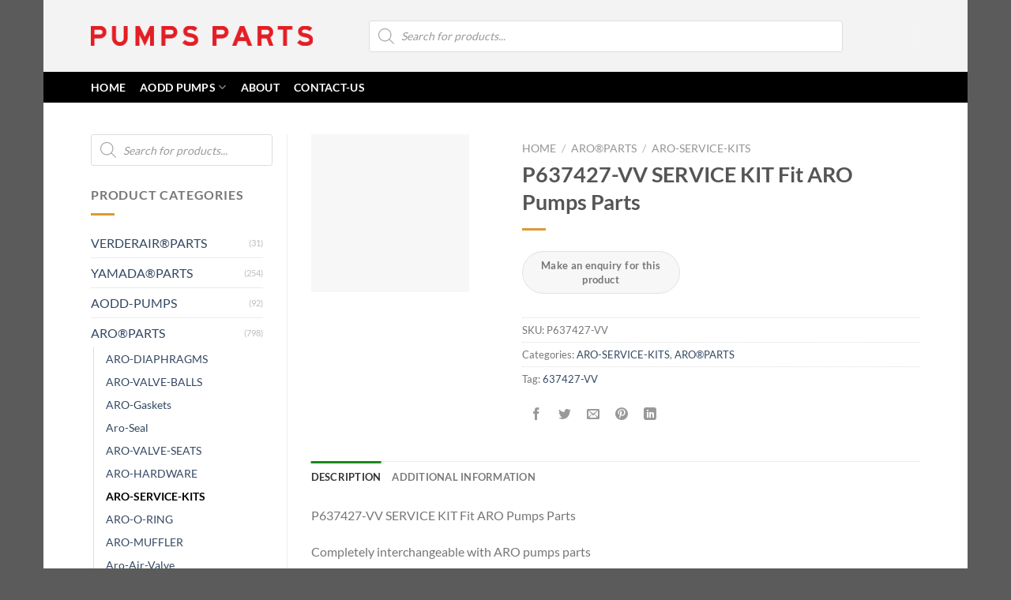

--- FILE ---
content_type: text/html; charset=UTF-8
request_url: https://www.pumpsparts.cn/product/p637427-vv-service-kit-fit-aro-pumps-parts/
body_size: 42397
content:
<!DOCTYPE html>
<html lang="en-US" class="loading-site no-js">
<head><meta charset="UTF-8" /><script>if(navigator.userAgent.match(/MSIE|Internet Explorer/i)||navigator.userAgent.match(/Trident\/7\..*?rv:11/i)){var href=document.location.href;if(!href.match(/[?&]nowprocket/)){if(href.indexOf("?")==-1){if(href.indexOf("#")==-1){document.location.href=href+"?nowprocket=1"}else{document.location.href=href.replace("#","?nowprocket=1#")}}else{if(href.indexOf("#")==-1){document.location.href=href+"&nowprocket=1"}else{document.location.href=href.replace("#","&nowprocket=1#")}}}}</script><script>(()=>{class RocketLazyLoadScripts{constructor(){this.v="1.2.5.1",this.triggerEvents=["keydown","mousedown","mousemove","touchmove","touchstart","touchend","wheel"],this.userEventHandler=this.t.bind(this),this.touchStartHandler=this.i.bind(this),this.touchMoveHandler=this.o.bind(this),this.touchEndHandler=this.h.bind(this),this.clickHandler=this.u.bind(this),this.interceptedClicks=[],this.interceptedClickListeners=[],this.l(this),window.addEventListener("pageshow",(t=>{this.persisted=t.persisted,this.everythingLoaded&&this.m()})),document.addEventListener("DOMContentLoaded",(()=>{this.p()})),this.delayedScripts={normal:[],async:[],defer:[]},this.trash=[],this.allJQueries=[]}k(t){document.hidden?t.t():(this.triggerEvents.forEach((e=>window.addEventListener(e,t.userEventHandler,{passive:!0}))),window.addEventListener("touchstart",t.touchStartHandler,{passive:!0}),window.addEventListener("mousedown",t.touchStartHandler),document.addEventListener("visibilitychange",t.userEventHandler))}_(){this.triggerEvents.forEach((t=>window.removeEventListener(t,this.userEventHandler,{passive:!0}))),document.removeEventListener("visibilitychange",this.userEventHandler)}i(t){"HTML"!==t.target.tagName&&(window.addEventListener("touchend",this.touchEndHandler),window.addEventListener("mouseup",this.touchEndHandler),window.addEventListener("touchmove",this.touchMoveHandler,{passive:!0}),window.addEventListener("mousemove",this.touchMoveHandler),t.target.addEventListener("click",this.clickHandler),this.L(t.target,!0),this.M(t.target,"onclick","rocket-onclick"),this.C())}o(t){window.removeEventListener("touchend",this.touchEndHandler),window.removeEventListener("mouseup",this.touchEndHandler),window.removeEventListener("touchmove",this.touchMoveHandler,{passive:!0}),window.removeEventListener("mousemove",this.touchMoveHandler),t.target.removeEventListener("click",this.clickHandler),this.L(t.target,!1),this.M(t.target,"rocket-onclick","onclick"),this.O()}h(){window.removeEventListener("touchend",this.touchEndHandler),window.removeEventListener("mouseup",this.touchEndHandler),window.removeEventListener("touchmove",this.touchMoveHandler,{passive:!0}),window.removeEventListener("mousemove",this.touchMoveHandler)}u(t){t.target.removeEventListener("click",this.clickHandler),this.L(t.target,!1),this.M(t.target,"rocket-onclick","onclick"),this.interceptedClicks.push(t),t.preventDefault(),t.stopPropagation(),t.stopImmediatePropagation(),this.O()}D(){window.removeEventListener("touchstart",this.touchStartHandler,{passive:!0}),window.removeEventListener("mousedown",this.touchStartHandler),this.interceptedClicks.forEach((t=>{t.target.dispatchEvent(new MouseEvent("click",{view:t.view,bubbles:!0,cancelable:!0}))}))}l(t){EventTarget.prototype.addEventListenerBase=EventTarget.prototype.addEventListener,EventTarget.prototype.addEventListener=function(e,i,o){"click"!==e||t.windowLoaded||i===t.clickHandler||t.interceptedClickListeners.push({target:this,func:i,options:o}),(this||window).addEventListenerBase(e,i,o)}}L(t,e){this.interceptedClickListeners.forEach((i=>{i.target===t&&(e?t.removeEventListener("click",i.func,i.options):t.addEventListener("click",i.func,i.options))})),t.parentNode!==document.documentElement&&this.L(t.parentNode,e)}S(){return new Promise((t=>{this.T?this.O=t:t()}))}C(){this.T=!0}O(){this.T=!1}M(t,e,i){t.hasAttribute&&t.hasAttribute(e)&&(event.target.setAttribute(i,event.target.getAttribute(e)),event.target.removeAttribute(e))}t(){this._(this),"loading"===document.readyState?document.addEventListener("DOMContentLoaded",this.R.bind(this)):this.R()}p(){let t=[];document.querySelectorAll("script[type=rocketlazyloadscript][data-rocket-src]").forEach((e=>{let i=e.getAttribute("data-rocket-src");if(i&&0!==i.indexOf("data:")){0===i.indexOf("//")&&(i=location.protocol+i);try{const o=new URL(i).origin;o!==location.origin&&t.push({src:o,crossOrigin:e.crossOrigin||"module"===e.getAttribute("data-rocket-type")})}catch(t){}}})),t=[...new Map(t.map((t=>[JSON.stringify(t),t]))).values()],this.j(t,"preconnect")}async R(){this.lastBreath=Date.now(),this.P(this),this.F(this),this.q(),this.A(),this.I(),await this.U(this.delayedScripts.normal),await this.U(this.delayedScripts.defer),await this.U(this.delayedScripts.async);try{await this.W(),await this.H(this),await this.J()}catch(t){console.error(t)}window.dispatchEvent(new Event("rocket-allScriptsLoaded")),this.everythingLoaded=!0,this.S().then((()=>{this.D()})),this.N()}A(){document.querySelectorAll("script[type=rocketlazyloadscript]").forEach((t=>{t.hasAttribute("data-rocket-src")?t.hasAttribute("async")&&!1!==t.async?this.delayedScripts.async.push(t):t.hasAttribute("defer")&&!1!==t.defer||"module"===t.getAttribute("data-rocket-type")?this.delayedScripts.defer.push(t):this.delayedScripts.normal.push(t):this.delayedScripts.normal.push(t)}))}async B(t){if(await this.G(),!0!==t.noModule||!("noModule"in HTMLScriptElement.prototype))return new Promise((e=>{let i;function o(){(i||t).setAttribute("data-rocket-status","executed"),e()}try{if(navigator.userAgent.indexOf("Firefox/")>0||""===navigator.vendor)i=document.createElement("script"),[...t.attributes].forEach((t=>{let e=t.nodeName;"type"!==e&&("data-rocket-type"===e&&(e="type"),"data-rocket-src"===e&&(e="src"),i.setAttribute(e,t.nodeValue))})),t.text&&(i.text=t.text),i.hasAttribute("src")?(i.addEventListener("load",o),i.addEventListener("error",(function(){i.setAttribute("data-rocket-status","failed"),e()})),setTimeout((()=>{i.isConnected||e()}),1)):(i.text=t.text,o()),t.parentNode.replaceChild(i,t);else{const i=t.getAttribute("data-rocket-type"),n=t.getAttribute("data-rocket-src");i?(t.type=i,t.removeAttribute("data-rocket-type")):t.removeAttribute("type"),t.addEventListener("load",o),t.addEventListener("error",(function(){t.setAttribute("data-rocket-status","failed"),e()})),n?(t.removeAttribute("data-rocket-src"),t.src=n):t.src="data:text/javascript;base64,"+window.btoa(unescape(encodeURIComponent(t.text)))}}catch(i){t.setAttribute("data-rocket-status","failed"),e()}}));t.setAttribute("data-rocket-status","skipped")}async U(t){const e=t.shift();return e&&e.isConnected?(await this.B(e),this.U(t)):Promise.resolve()}I(){this.j([...this.delayedScripts.normal,...this.delayedScripts.defer,...this.delayedScripts.async],"preload")}j(t,e){var i=document.createDocumentFragment();t.forEach((t=>{const o=t.getAttribute&&t.getAttribute("data-rocket-src")||t.src;if(o){const n=document.createElement("link");n.href=o,n.rel=e,"preconnect"!==e&&(n.as="script"),t.getAttribute&&"module"===t.getAttribute("data-rocket-type")&&(n.crossOrigin=!0),t.crossOrigin&&(n.crossOrigin=t.crossOrigin),t.integrity&&(n.integrity=t.integrity),i.appendChild(n),this.trash.push(n)}})),document.head.appendChild(i)}P(t){let e={};function i(i,o){return e[o].eventsToRewrite.indexOf(i)>=0&&!t.everythingLoaded?"rocket-"+i:i}function o(t,o){!function(t){e[t]||(e[t]={originalFunctions:{add:t.addEventListener,remove:t.removeEventListener},eventsToRewrite:[]},t.addEventListener=function(){arguments[0]=i(arguments[0],t),e[t].originalFunctions.add.apply(t,arguments)},t.removeEventListener=function(){arguments[0]=i(arguments[0],t),e[t].originalFunctions.remove.apply(t,arguments)})}(t),e[t].eventsToRewrite.push(o)}function n(e,i){let o=e[i];e[i]=null,Object.defineProperty(e,i,{get:()=>o||function(){},set(n){t.everythingLoaded?o=n:e["rocket"+i]=o=n}})}o(document,"DOMContentLoaded"),o(window,"DOMContentLoaded"),o(window,"load"),o(window,"pageshow"),o(document,"readystatechange"),n(document,"onreadystatechange"),n(window,"onload"),n(window,"onpageshow")}F(t){let e;function i(e){return t.everythingLoaded?e:e.split(" ").map((t=>"load"===t||0===t.indexOf("load.")?"rocket-jquery-load":t)).join(" ")}function o(o){if(o&&o.fn&&!t.allJQueries.includes(o)){o.fn.ready=o.fn.init.prototype.ready=function(e){return t.domReadyFired?e.bind(document)(o):document.addEventListener("rocket-DOMContentLoaded",(()=>e.bind(document)(o))),o([])};const e=o.fn.on;o.fn.on=o.fn.init.prototype.on=function(){return this[0]===window&&("string"==typeof arguments[0]||arguments[0]instanceof String?arguments[0]=i(arguments[0]):"object"==typeof arguments[0]&&Object.keys(arguments[0]).forEach((t=>{const e=arguments[0][t];delete arguments[0][t],arguments[0][i(t)]=e}))),e.apply(this,arguments),this},t.allJQueries.push(o)}e=o}o(window.jQuery),Object.defineProperty(window,"jQuery",{get:()=>e,set(t){o(t)}})}async H(t){const e=document.querySelector("script[data-webpack]");e&&(await async function(){return new Promise((t=>{e.addEventListener("load",t),e.addEventListener("error",t)}))}(),await t.K(),await t.H(t))}async W(){this.domReadyFired=!0,await this.G(),document.dispatchEvent(new Event("rocket-readystatechange")),await this.G(),document.rocketonreadystatechange&&document.rocketonreadystatechange(),await this.G(),document.dispatchEvent(new Event("rocket-DOMContentLoaded")),await this.G(),window.dispatchEvent(new Event("rocket-DOMContentLoaded"))}async J(){await this.G(),document.dispatchEvent(new Event("rocket-readystatechange")),await this.G(),document.rocketonreadystatechange&&document.rocketonreadystatechange(),await this.G(),window.dispatchEvent(new Event("rocket-load")),await this.G(),window.rocketonload&&window.rocketonload(),await this.G(),this.allJQueries.forEach((t=>t(window).trigger("rocket-jquery-load"))),await this.G();const t=new Event("rocket-pageshow");t.persisted=this.persisted,window.dispatchEvent(t),await this.G(),window.rocketonpageshow&&window.rocketonpageshow({persisted:this.persisted}),this.windowLoaded=!0}m(){document.onreadystatechange&&document.onreadystatechange(),window.onload&&window.onload(),window.onpageshow&&window.onpageshow({persisted:this.persisted})}q(){const t=new Map;document.write=document.writeln=function(e){const i=document.currentScript;i||console.error("WPRocket unable to document.write this: "+e);const o=document.createRange(),n=i.parentElement;let s=t.get(i);void 0===s&&(s=i.nextSibling,t.set(i,s));const c=document.createDocumentFragment();o.setStart(c,0),c.appendChild(o.createContextualFragment(e)),n.insertBefore(c,s)}}async G(){Date.now()-this.lastBreath>45&&(await this.K(),this.lastBreath=Date.now())}async K(){return document.hidden?new Promise((t=>setTimeout(t))):new Promise((t=>requestAnimationFrame(t)))}N(){this.trash.forEach((t=>t.remove()))}static run(){const t=new RocketLazyLoadScripts;t.k(t)}}RocketLazyLoadScripts.run()})();</script>
<link rel="profile" href="http://gmpg.org/xfn/11" />
<link rel="pingback" href="https://www.pumpsparts.cn/xmlrpc.php" />
<script type="rocketlazyloadscript">(function(html){html.className = html.className.replace(/\bno-js\b/,'js')})(document.documentElement);</script>
<meta name='robots' content='index, follow, max-image-preview:large, max-snippet:-1, max-video-preview:-1' />
<style>img:is([sizes="auto" i],[sizes^="auto," i]){contain-intrinsic-size:3000px 1500px}</style>
<meta name="viewport" content="width=device-width, initial-scale=1" />
<title>P637427-VV SERVICE KIT Fit ARO Pumps Parts</title>
<meta name="description" content="P637427-VV SERVICE KIT Fit ARO Pumps Parts" />
<link rel="canonical" href="https://www.pumpsparts.cn/product/p637427-vv-service-kit-fit-aro-pumps-parts/" />
<meta property="og:locale" content="en_US" />
<meta property="og:type" content="article" />
<meta property="og:title" content="P637427-VV SERVICE KIT Fit ARO Pumps Parts" />
<meta property="og:description" content="P637427-VV SERVICE KIT Fit ARO Pumps Parts" />
<meta property="og:url" content="https://www.pumpsparts.cn/product/p637427-vv-service-kit-fit-aro-pumps-parts/" />
<meta property="og:site_name" content="Almatec|Aro|Blagdon|Graco|Depa|Sandpiper|Yamada|Wilden|Versa-matic|MILROYAL|Tapflo|Verderair Pumps Parts" />
<meta property="article:modified_time" content="2022-04-20T10:30:45+00:00" />
<meta property="og:image" content="https://www.pumpsparts.cn/wp-content/uploads/2020/12/aro-kits.jpg" />
<meta property="og:image:width" content="600" />
<meta property="og:image:height" content="600" />
<meta property="og:image:type" content="image/jpeg" />
<meta name="twitter:card" content="summary_large_image" />
<script type="application/ld+json" class="yoast-schema-graph">{"@context":"https://schema.org","@graph":[{"@type":"WebPage","@id":"https://www.pumpsparts.cn/product/p637427-vv-service-kit-fit-aro-pumps-parts/","url":"https://www.pumpsparts.cn/product/p637427-vv-service-kit-fit-aro-pumps-parts/","name":"P637427-VV SERVICE KIT Fit ARO Pumps Parts","isPartOf":{"@id":"https://www.pumpsparts.cn/#website"},"primaryImageOfPage":{"@id":"https://www.pumpsparts.cn/product/p637427-vv-service-kit-fit-aro-pumps-parts/#primaryimage"},"image":{"@id":"https://www.pumpsparts.cn/product/p637427-vv-service-kit-fit-aro-pumps-parts/#primaryimage"},"thumbnailUrl":"https://www.pumpsparts.cn/wp-content/uploads/2020/12/aro-kits.jpg","datePublished":"2020-12-10T13:52:23+00:00","dateModified":"2022-04-20T10:30:45+00:00","description":"P637427-VV SERVICE KIT Fit ARO Pumps Parts","breadcrumb":{"@id":"https://www.pumpsparts.cn/product/p637427-vv-service-kit-fit-aro-pumps-parts/#breadcrumb"},"inLanguage":"en-US","potentialAction":[{"@type":"ReadAction","target":["https://www.pumpsparts.cn/product/p637427-vv-service-kit-fit-aro-pumps-parts/"]}]},{"@type":"ImageObject","inLanguage":"en-US","@id":"https://www.pumpsparts.cn/product/p637427-vv-service-kit-fit-aro-pumps-parts/#primaryimage","url":"https://www.pumpsparts.cn/wp-content/uploads/2020/12/aro-kits.jpg","contentUrl":"https://www.pumpsparts.cn/wp-content/uploads/2020/12/aro-kits.jpg","width":600,"height":600},{"@type":"BreadcrumbList","@id":"https://www.pumpsparts.cn/product/p637427-vv-service-kit-fit-aro-pumps-parts/#breadcrumb","itemListElement":[{"@type":"ListItem","position":1,"name":"Shop","item":"https://www.pumpsparts.cn/"},{"@type":"ListItem","position":2,"name":"P637427-VV SERVICE KIT Fit ARO Pumps Parts"}]},{"@type":"WebSite","@id":"https://www.pumpsparts.cn/#website","url":"https://www.pumpsparts.cn/","name":"Almatec|Aro|Blagdon|Graco|Depa|Sandpiper|Yamada|Wilden|Versa-matic|MILROYAL|Tapflo|Verderair Pumps Parts","description":"Replacement Parts and Service for AODD Pumps Aftersales Markets","potentialAction":[{"@type":"SearchAction","target":{"@type":"EntryPoint","urlTemplate":"https://www.pumpsparts.cn/?s={search_term_string}"},"query-input":{"@type":"PropertyValueSpecification","valueRequired":true,"valueName":"search_term_string"}}],"inLanguage":"en-US"}]}</script>
<link rel='dns-prefetch' href='//cdnjs.cloudflare.com' />
<link href='https://fonts.gstatic.com' crossorigin rel='preconnect' />
<link rel='prefetch' href='https://www.pumpsparts.cn/wp-content/themes/flatsome/assets/js/flatsome.js?ver=a0a7aee297766598a20e' />
<link rel='prefetch' href='https://www.pumpsparts.cn/wp-content/themes/flatsome/assets/js/chunk.slider.js?ver=3.18.7' />
<link rel='prefetch' href='https://www.pumpsparts.cn/wp-content/themes/flatsome/assets/js/chunk.popups.js?ver=3.18.7' />
<link rel='prefetch' href='https://www.pumpsparts.cn/wp-content/themes/flatsome/assets/js/chunk.tooltips.js?ver=3.18.7' />
<link rel='prefetch' href='https://www.pumpsparts.cn/wp-content/themes/flatsome/assets/js/woocommerce.js?ver=49415fe6a9266f32f1f2' />
<link rel="alternate" type="application/rss+xml" title="Almatec|Aro|Blagdon|Graco|Depa|Sandpiper|Yamada|Wilden|Versa-matic|MILROYAL|Tapflo|Verderair  Pumps Parts &raquo; Feed" href="https://www.pumpsparts.cn/feed/" />
<link rel="alternate" type="application/rss+xml" title="Almatec|Aro|Blagdon|Graco|Depa|Sandpiper|Yamada|Wilden|Versa-matic|MILROYAL|Tapflo|Verderair  Pumps Parts &raquo; Comments Feed" href="https://www.pumpsparts.cn/comments/feed/" />
<link rel='stylesheet' id='photoswipe-css' href='https://www.pumpsparts.cn/wp-content/cache/background-css/www.pumpsparts.cn/wp-content/plugins/woocommerce/assets/css/photoswipe/photoswipe.min.css?ver=10.3.5&wpr_t=1764493791' type='text/css' media='all' />
<link rel='stylesheet' id='photoswipe-default-skin-css' href='https://www.pumpsparts.cn/wp-content/cache/background-css/www.pumpsparts.cn/wp-content/plugins/woocommerce/assets/css/photoswipe/default-skin/default-skin.min.css?ver=10.3.5&wpr_t=1764493791' type='text/css' media='all' />
<style id='woocommerce-inline-inline-css' type='text/css'>.woocommerce form .form-row .required{visibility:visible;}</style>
<link data-minify="1" rel='stylesheet' id='photoswipe-css-css' href='https://www.pumpsparts.cn/wp-content/cache/min/1/ajax/libs/photoswipe/5.3.6/photoswipe.min.css?ver=1763702385' type='text/css' media='all' />
<link data-minify="1" rel='stylesheet' id='brands-styles-css' href='https://www.pumpsparts.cn/wp-content/cache/min/1/wp-content/plugins/woocommerce/assets/css/brands.css?ver=1763702385' type='text/css' media='all' />
<link rel='stylesheet' id='dgwt-wcas-style-css' href='https://www.pumpsparts.cn/wp-content/cache/background-css/www.pumpsparts.cn/wp-content/plugins/ajax-search-for-woocommerce-premium/assets/css/style.min.css?ver=1.20.0&wpr_t=1764493791' type='text/css' media='all' />
<link data-minify="1" rel='stylesheet' id='flatsome-swatches-frontend-css' href='https://www.pumpsparts.cn/wp-content/cache/min/1/wp-content/themes/flatsome/assets/css/extensions/flatsome-swatches-frontend.css?ver=1763702385' type='text/css' media='all' />
<link data-minify="1" rel='stylesheet' id='flatsome-main-css' href='https://www.pumpsparts.cn/wp-content/cache/background-css/www.pumpsparts.cn/wp-content/cache/min/1/wp-content/themes/flatsome/assets/css/flatsome.css?ver=1763702385&wpr_t=1764493791' type='text/css' media='all' />
<style id='flatsome-main-inline-css' type='text/css'>@font-face{font-family:"fl-icons";font-display:block;src:url(https://www.pumpsparts.cn/wp-content/themes/flatsome/assets/css/icons/fl-icons.eot?v=3.18.7);src:url(https://www.pumpsparts.cn/wp-content/themes/flatsome/assets/css/icons/fl-icons.eot#iefix?v=3.18.7) format("embedded-opentype"),url(https://www.pumpsparts.cn/wp-content/themes/flatsome/assets/css/icons/fl-icons.woff2?v=3.18.7) format("woff2"),url(https://www.pumpsparts.cn/wp-content/themes/flatsome/assets/css/icons/fl-icons.ttf?v=3.18.7) format("truetype"),url(https://www.pumpsparts.cn/wp-content/themes/flatsome/assets/css/icons/fl-icons.woff?v=3.18.7) format("woff"),url(https://www.pumpsparts.cn/wp-content/themes/flatsome/assets/css/icons/fl-icons.svg?v=3.18.7#fl-icons) format("svg");}</style>
<link data-minify="1" rel='stylesheet' id='flatsome-shop-css' href='https://www.pumpsparts.cn/wp-content/cache/min/1/wp-content/themes/flatsome/assets/css/flatsome-shop.css?ver=1763702385' type='text/css' media='all' />
<link data-minify="1" rel='stylesheet' id='flatsome-style-css' href='https://www.pumpsparts.cn/wp-content/cache/min/1/wp-content/themes/flatsome-child/style.css?ver=1763702385' type='text/css' media='all' />
<style id='rocket-lazyload-inline-css' type='text/css'>.rll-youtube-player{position:relative;padding-bottom:56.23%;height:0;overflow:hidden;max-width:100%;}.rll-youtube-player:focus-within{outline:2px solid currentColor;outline-offset:5px;}.rll-youtube-player iframe{position:absolute;top:0;left:0;width:100%;height:100%;z-index:100;background:0 0}.rll-youtube-player img{bottom:0;display:block;left:0;margin:auto;max-width:100%;width:100%;position:absolute;right:0;top:0;border:none;height:auto;-webkit-transition:.4s all;-moz-transition:.4s all;transition:.4s all}.rll-youtube-player img:hover{-webkit-filter:brightness(75%)}.rll-youtube-player .play{height:100%;width:100%;left:0;top:0;position:absolute;background:var(--wpr-bg-b28c705d-8027-4b39-a532-1c28b3bada21) no-repeat center;background-color:transparent !important;cursor:pointer;border:none;}</style>
<script type="text/javascript" src="https://www.pumpsparts.cn/wp-includes/js/jquery/jquery.min.js?ver=3.7.1" id="jquery-core-js" defer></script>
<script type="rocketlazyloadscript" data-rocket-type="text/javascript" data-rocket-src="https://www.pumpsparts.cn/wp-content/plugins/woocommerce/assets/js/jquery-blockui/jquery.blockUI.min.js?ver=2.7.0-wc.10.3.5" id="wc-jquery-blockui-js" data-wp-strategy="defer" defer></script>
<script type="text/javascript" id="wc-add-to-cart-js-extra">var wc_add_to_cart_params ={"ajax_url":"\/wp-admin\/admin-ajax.php","wc_ajax_url":"\/?wc-ajax=%%endpoint%%","i18n_view_cart":"View cart","cart_url":"https:\/\/www.pumpsparts.cn\/cart\/","is_cart":"","cart_redirect_after_add":"yes"};</script>
<script type="rocketlazyloadscript" data-rocket-type="text/javascript" data-rocket-src="https://www.pumpsparts.cn/wp-content/plugins/woocommerce/assets/js/frontend/add-to-cart.min.js?ver=10.3.5" id="wc-add-to-cart-js" defer="defer" data-wp-strategy="defer"></script>
<script type="rocketlazyloadscript" data-rocket-type="text/javascript" data-rocket-src="https://www.pumpsparts.cn/wp-content/plugins/woocommerce/assets/js/photoswipe/photoswipe.min.js?ver=4.1.1-wc.10.3.5" id="wc-photoswipe-js" data-wp-strategy="defer" defer></script>
<script type="rocketlazyloadscript" data-rocket-type="text/javascript" data-rocket-src="https://www.pumpsparts.cn/wp-content/plugins/woocommerce/assets/js/photoswipe/photoswipe-ui-default.min.js?ver=4.1.1-wc.10.3.5" id="wc-photoswipe-ui-default-js" defer="defer" data-wp-strategy="defer"></script>
<script type="text/javascript" id="wc-single-product-js-extra">var wc_single_product_params ={"i18n_required_rating_text":"Please select a rating","i18n_rating_options":["1 of 5 stars","2 of 5 stars","3 of 5 stars","4 of 5 stars","5 of 5 stars"],"i18n_product_gallery_trigger_text":"View full-screen image gallery","review_rating_required":"yes","flexslider":{"rtl":false,"animation":"slide","smoothHeight":true,"directionNav":false,"controlNav":"thumbnails","slideshow":false,"animationSpeed":500,"animationLoop":false,"allowOneSlide":false},"zoom_enabled":"","zoom_options":[],"photoswipe_enabled":"1","photoswipe_options":{"shareEl":false,"closeOnScroll":false,"history":false,"hideAnimationDuration":0,"showAnimationDuration":0},"flexslider_enabled":""};</script>
<script type="rocketlazyloadscript" data-rocket-type="text/javascript" data-rocket-src="https://www.pumpsparts.cn/wp-content/plugins/woocommerce/assets/js/frontend/single-product.min.js?ver=10.3.5" id="wc-single-product-js" defer="defer" data-wp-strategy="defer"></script>
<script type="rocketlazyloadscript" data-rocket-type="text/javascript" data-rocket-src="https://www.pumpsparts.cn/wp-content/plugins/woocommerce/assets/js/js-cookie/js.cookie.min.js?ver=2.1.4-wc.10.3.5" id="wc-js-cookie-js" data-wp-strategy="defer" defer></script>
<style>.woocommerce-product-gallery{opacity:1 !important;}</style> <style>.dgwt-wcas-ico-magnifier,.dgwt-wcas-ico-magnifier-handler{max-width:20px}.dgwt-wcas-search-wrapp{max-width:600px}</style>
<style>.dgwt-wcas-flatsome-up{margin-top:-40vh;}#search-lightbox .dgwt-wcas-sf-wrapp input[type=search].dgwt-wcas-search-input{height:60px;font-size:20px;}#search-lightbox .dgwt-wcas-search-wrapp{-webkit-transition:all 100ms ease-in-out;-moz-transition:all 100ms ease-in-out;-ms-transition:all 100ms ease-in-out;-o-transition:all 100ms ease-in-out;transition:all 100ms ease-in-out;}.dgwt-wcas-overlay-mobile-on .mfp-wrap .mfp-content{width:100vw;}.dgwt-wcas-overlay-mobile-on .mfp-close,.dgwt-wcas-overlay-mobile-on .nav-sidebar{display:none;}.dgwt-wcas-overlay-mobile-on .main-menu-overlay{display:none;}.dgwt-wcas-open .header-search-dropdown .nav-dropdown{opacity:1;max-height:inherit;left:-15px !important;}.dgwt-wcas-open:not(.dgwt-wcas-theme-flatsome-dd-sc) .nav-right .header-search-dropdown .nav-dropdown{left:auto;}.dgwt-wcas-theme-flatsome .nav-dropdown .dgwt-wcas-search-wrapp{min-width:450px;}.header-search-form{min-width:250px;}</style>
<style>.bg{opacity:0;transition:opacity 1s;-webkit-transition:opacity 1s;}.bg-loaded{opacity:1;}</style> <noscript><style>.woocommerce-product-gallery{opacity:1 !important;}</style></noscript>
<link rel="icon" href="https://www.pumpsparts.cn/wp-content/uploads/2024/08/sitelogo-64x64.png" sizes="32x32" />
<link rel="icon" href="https://www.pumpsparts.cn/wp-content/uploads/2024/08/sitelogo-200x200.png" sizes="192x192" />
<link rel="apple-touch-icon" href="https://www.pumpsparts.cn/wp-content/uploads/2024/08/sitelogo-200x200.png" />
<meta name="msapplication-TileImage" content="https://www.pumpsparts.cn/wp-content/uploads/2024/08/sitelogo-300x300.png" />
<style id="custom-css" type="text/css">:root{--primary-color:#1b891a;--fs-color-primary:#1b891a;--fs-color-secondary:#d26e4b;--fs-color-success:#e62222;--fs-color-alert:#e62222;--fs-experimental-link-color:#334862;--fs-experimental-link-color-hover:#e62222;}.tooltipster-base{--tooltip-color:#fff;--tooltip-bg-color:#000000;}.off-canvas-right .mfp-content,.off-canvas-left .mfp-content{--drawer-width:300px;}.off-canvas .mfp-content.off-canvas-cart{--drawer-width:360px;}.header-main{height:91px}#logo img{max-height:91px}#logo{width:281px;}#logo img{padding:3px 0;}.header-bottom{min-height:37px}.header-top{min-height:30px}.transparent .header-main{height:30px}.transparent #logo img{max-height:30px}.has-transparent + .page-title:first-of-type,.has-transparent + #main>.page-title,.has-transparent + #main>div>.page-title,.has-transparent + #main .page-header-wrapper:first-of-type .page-title{padding-top:80px;}.header.show-on-scroll,.stuck .header-main{height:70px!important}.stuck #logo img{max-height:70px!important}.search-form{width:100%;}.header-bg-color{background-color:rgba(242,242,242,0.9)}.header-bottom{background-color:#000000}.stuck .header-main .nav>li>a{line-height:50px}.header-bottom-nav>li>a{line-height:16px}@media (max-width:549px){.header-main{height:70px}#logo img{max-height:70px}}.nav-dropdown{font-size:100%}h1,h2,h3,h4,h5,h6,.heading-font{color:#555555;}body{font-size:100%;}body{font-family:Lato,sans-serif;}body{font-weight:400;font-style:normal;}.nav>li>a{font-family:Lato,sans-serif;}.mobile-sidebar-levels-2 .nav>li>ul>li>a{font-family:Lato,sans-serif;}.nav>li>a,.mobile-sidebar-levels-2 .nav>li>ul>li>a{font-weight:700;font-style:normal;}h1,h2,h3,h4,h5,h6,.heading-font,.off-canvas-center .nav-sidebar.nav-vertical>li>a{font-family:Lato,sans-serif;}h1,h2,h3,h4,h5,h6,.heading-font,.banner h1,.banner h2{font-weight:700;font-style:normal;}.alt-font{font-family:"Dancing Script",sans-serif;}.alt-font{font-weight:400!important;font-style:normal!important;}.header:not(.transparent) .header-nav-main.nav>li>a{color:#f3f3f5;}.header:not(.transparent) .header-bottom-nav.nav>li>a{color:#ffffff;}.header:not(.transparent) .header-bottom-nav.nav>li>a:hover,.header:not(.transparent) .header-bottom-nav.nav>li.active>a,.header:not(.transparent) .header-bottom-nav.nav>li.current>a,.header:not(.transparent) .header-bottom-nav.nav>li>a.active,.header:not(.transparent) .header-bottom-nav.nav>li>a.current{color:#dd3333;}.header-bottom-nav.nav-line-bottom>li>a:before,.header-bottom-nav.nav-line-grow>li>a:before,.header-bottom-nav.nav-line>li>a:before,.header-bottom-nav.nav-box>li>a:hover,.header-bottom-nav.nav-box>li.active>a,.header-bottom-nav.nav-pills>li>a:hover,.header-bottom-nav.nav-pills>li.active>a{color:#FFF!important;background-color:#dd3333;}.widget:where(:not(.widget_shopping_cart)) a{color:#000000;}.widget:where(:not(.widget_shopping_cart)) a:hover{color:rgba(221,51,51,0.96);}.widget .tagcloud a:hover{border-color:rgba(221,51,51,0.96);background-color:rgba(221,51,51,0.96);}.is-divider{background-color:#dd9933;}.has-equal-box-heights .box-image{padding-top:100%;}@media screen and (min-width:550px){.products .box-vertical .box-image{min-width:200px!important;width:200px!important;}}.nav-vertical-fly-out>li + li{border-top-width:1px;border-top-style:solid;}.label-new.menu-item>a:after{content:"New";}.label-hot.menu-item>a:after{content:"Hot";}.label-sale.menu-item>a:after{content:"Sale";}.label-popular.menu-item>a:after{content:"Popular";}</style><style id="flatsome-swatches-css" type="text/css">.variations th,.variations td{display:block;}.variations .label{display:flex;align-items:center;}.variations .label label{margin:.5em 0;}.ux-swatch-selected-value{font-weight:normal;font-size:.9em;}</style><style id="kirki-inline-styles">/* latin-ext */
@font-face {
  font-family: 'Lato';
  font-style: normal;
  font-weight: 400;
  font-display: swap;
  src: url(https://www.pumpsparts.cn/wp-content/fonts/lato/S6uyw4BMUTPHjxAwXjeu.woff2) format('woff2');
  unicode-range: U+0100-02BA, U+02BD-02C5, U+02C7-02CC, U+02CE-02D7, U+02DD-02FF, U+0304, U+0308, U+0329, U+1D00-1DBF, U+1E00-1E9F, U+1EF2-1EFF, U+2020, U+20A0-20AB, U+20AD-20C0, U+2113, U+2C60-2C7F, U+A720-A7FF;
}
/* latin */
@font-face {
  font-family: 'Lato';
  font-style: normal;
  font-weight: 400;
  font-display: swap;
  src: url(https://www.pumpsparts.cn/wp-content/fonts/lato/S6uyw4BMUTPHjx4wXg.woff2) format('woff2');
  unicode-range: U+0000-00FF, U+0131, U+0152-0153, U+02BB-02BC, U+02C6, U+02DA, U+02DC, U+0304, U+0308, U+0329, U+2000-206F, U+20AC, U+2122, U+2191, U+2193, U+2212, U+2215, U+FEFF, U+FFFD;
}
/* latin-ext */
@font-face {
  font-family: 'Lato';
  font-style: normal;
  font-weight: 700;
  font-display: swap;
  src: url(https://www.pumpsparts.cn/wp-content/fonts/lato/S6u9w4BMUTPHh6UVSwaPGR_p.woff2) format('woff2');
  unicode-range: U+0100-02BA, U+02BD-02C5, U+02C7-02CC, U+02CE-02D7, U+02DD-02FF, U+0304, U+0308, U+0329, U+1D00-1DBF, U+1E00-1E9F, U+1EF2-1EFF, U+2020, U+20A0-20AB, U+20AD-20C0, U+2113, U+2C60-2C7F, U+A720-A7FF;
}
/* latin */
@font-face {
  font-family: 'Lato';
  font-style: normal;
  font-weight: 700;
  font-display: swap;
  src: url(https://www.pumpsparts.cn/wp-content/fonts/lato/S6u9w4BMUTPHh6UVSwiPGQ.woff2) format('woff2');
  unicode-range: U+0000-00FF, U+0131, U+0152-0153, U+02BB-02BC, U+02C6, U+02DA, U+02DC, U+0304, U+0308, U+0329, U+2000-206F, U+20AC, U+2122, U+2191, U+2193, U+2212, U+2215, U+FEFF, U+FFFD;
}/* vietnamese */
@font-face {
  font-family: 'Dancing Script';
  font-style: normal;
  font-weight: 400;
  font-display: swap;
  src: url(https://www.pumpsparts.cn/wp-content/fonts/dancing-script/If2cXTr6YS-zF4S-kcSWSVi_sxjsohD9F50Ruu7BMSo3Rep8ltA.woff2) format('woff2');
  unicode-range: U+0102-0103, U+0110-0111, U+0128-0129, U+0168-0169, U+01A0-01A1, U+01AF-01B0, U+0300-0301, U+0303-0304, U+0308-0309, U+0323, U+0329, U+1EA0-1EF9, U+20AB;
}
/* latin-ext */
@font-face {
  font-family: 'Dancing Script';
  font-style: normal;
  font-weight: 400;
  font-display: swap;
  src: url(https://www.pumpsparts.cn/wp-content/fonts/dancing-script/If2cXTr6YS-zF4S-kcSWSVi_sxjsohD9F50Ruu7BMSo3ROp8ltA.woff2) format('woff2');
  unicode-range: U+0100-02BA, U+02BD-02C5, U+02C7-02CC, U+02CE-02D7, U+02DD-02FF, U+0304, U+0308, U+0329, U+1D00-1DBF, U+1E00-1E9F, U+1EF2-1EFF, U+2020, U+20A0-20AB, U+20AD-20C0, U+2113, U+2C60-2C7F, U+A720-A7FF;
}
/* latin */
@font-face {
  font-family: 'Dancing Script';
  font-style: normal;
  font-weight: 400;
  font-display: swap;
  src: url(https://www.pumpsparts.cn/wp-content/fonts/dancing-script/If2cXTr6YS-zF4S-kcSWSVi_sxjsohD9F50Ruu7BMSo3Sup8.woff2) format('woff2');
  unicode-range: U+0000-00FF, U+0131, U+0152-0153, U+02BB-02BC, U+02C6, U+02DA, U+02DC, U+0304, U+0308, U+0329, U+2000-206F, U+20AC, U+2122, U+2191, U+2193, U+2212, U+2215, U+FEFF, U+FFFD;
}</style><noscript><style id="rocket-lazyload-nojs-css">.rll-youtube-player, [data-lazy-src]{display:none !important;}</style></noscript><style id="wpr-lazyload-bg-container"></style><style id="wpr-lazyload-bg-exclusion"></style>
<noscript>
<style id="wpr-lazyload-bg-nostyle">button.pswp__button{--wpr-bg-ec739c50-b2ac-431a-80c8-b50ba79ee9d0: url('https://www.pumpsparts.cn/wp-content/plugins/woocommerce/assets/css/photoswipe/default-skin/default-skin.png');}.pswp__button,.pswp__button--arrow--left:before,.pswp__button--arrow--right:before{--wpr-bg-d74d6bbe-5074-43cf-b2af-ddb3745ffeb7: url('https://www.pumpsparts.cn/wp-content/plugins/woocommerce/assets/css/photoswipe/default-skin/default-skin.png');}.pswp__preloader--active .pswp__preloader__icn{--wpr-bg-2e7173fa-d881-4dcd-b8f9-8665261df1a5: url('https://www.pumpsparts.cn/wp-content/plugins/woocommerce/assets/css/photoswipe/default-skin/preloader.gif');}.pswp--svg .pswp__button,.pswp--svg .pswp__button--arrow--left:before,.pswp--svg .pswp__button--arrow--right:before{--wpr-bg-d163c031-002a-4a2b-8288-49ec7781cc45: url('https://www.pumpsparts.cn/wp-content/plugins/woocommerce/assets/css/photoswipe/default-skin/default-skin.svg');}.dgwt-wcas-inner-preloader{--wpr-bg-9cb667c1-c6bd-4ea5-9717-aaf099bc763a: url('https://www.pumpsparts.cn/wp-content/plugins/ajax-search-for-woocommerce-premium/assets/img/preloader.gif');}.fancy-underline:after{--wpr-bg-7970153d-abb6-4539-afd3-651395ea41d1: url('https://www.pumpsparts.cn/wp-content/themes/flatsome/assets/img/underline.png');}.slider-style-shadow .flickity-slider>:before{--wpr-bg-ef2de63d-76c3-4d98-9b83-c17d5673a7d5: url('https://www.pumpsparts.cn/wp-content/themes/flatsome/assets/img/shadow@2x.png');}.ui-state-active,.ui-widget-content .ui-state-active,.ui-widget-header .ui-state-active{--wpr-bg-ba85ec6b-7a1d-4f21-87f2-857d864f4960: url('https://www.pumpsparts.cn/wp-content/plugins/product-enquiry-for-woocommerce/assets/public/images/ui-bg_glass_65_ffffff_1x400.png');}.ui-state-highlight,.ui-widget-content .ui-state-highlight,.ui-widget-header .ui-state-highlight{--wpr-bg-209ebda7-a521-4b67-83f2-a634ac0eb540: url('https://www.pumpsparts.cn/wp-content/plugins/product-enquiry-for-woocommerce/assets/public/images/ui-bg_glass_55_fbf9ee_1x400.png');}.ui-state-error,.ui-widget-content .ui-state-error,.ui-widget-header .ui-state-error{--wpr-bg-0d00d0b0-a76a-45d9-9ca2-9bb341bea5a5: url('https://www.pumpsparts.cn/wp-content/plugins/product-enquiry-for-woocommerce/assets/public/images/ui-bg_glass_95_fef1ec_1x400.png');}.ui-widget-shadow{--wpr-bg-1e8ff341-502e-40c1-9f45-16cadc70deb2: url('https://www.pumpsparts.cn/wp-content/plugins/product-enquiry-for-woocommerce/assets/public/images/ui-bg_flat_0_aaaaaa_40x100.png');}.ui-icon,.ui-widget-content .ui-icon{--wpr-bg-0f33b551-4d26-4987-a962-a2f19efe4446: url('https://www.pumpsparts.cn/wp-content/plugins/product-enquiry-for-woocommerce/assets/public/images/ui-icons_222222_256x240.png');}.ui-widget-header .ui-icon{--wpr-bg-29b09255-506f-4841-b8f7-aae6ea6b98a7: url('https://www.pumpsparts.cn/wp-content/plugins/product-enquiry-for-woocommerce/assets/public/images/ui-icons_222222_256x240.png');}.ui-state-hover .ui-icon,.ui-state-focus .ui-icon{--wpr-bg-b8f85830-e91a-41df-a4b8-740e17dbd32f: url('https://www.pumpsparts.cn/wp-content/plugins/product-enquiry-for-woocommerce/assets/public/images/ui-icons_454545_256x240.png');}.ui-state-active .ui-icon{--wpr-bg-1815844f-9600-4b58-bde6-961e22d8fa40: url('https://www.pumpsparts.cn/wp-content/plugins/product-enquiry-for-woocommerce/assets/public/images/ui-icons_454545_256x240.png');}.ui-state-highlight .ui-icon{--wpr-bg-d6af0cb5-1150-43f9-a7c7-fb23dee71a1f: url('https://www.pumpsparts.cn/wp-content/plugins/product-enquiry-for-woocommerce/assets/public/images/ui-icons_2e83ff_256x240.png');}.ui-state-error .ui-icon,.ui-state-error-text .ui-icon{--wpr-bg-2a7133cb-2fe5-4c70-97ed-92226c0d9e13: url('https://www.pumpsparts.cn/wp-content/plugins/product-enquiry-for-woocommerce/assets/public/images/ui-icons_cd0a0a_256x240.png');}.ui-icon-closethick{--wpr-bg-8f7fca8e-bb5c-4701-9bee-aa95b7a99809: url('https://www.pumpsparts.cn/wp-content/plugins/product-enquiry-for-woocommerce/assets/public/images/close.svg');}.rll-youtube-player .play{--wpr-bg-b28c705d-8027-4b39-a532-1c28b3bada21: url('https://www.pumpsparts.cn/wp-content/plugins/wp-rocket/assets/img/youtube.png');}</style>
</noscript>
<script type="application/javascript">const rocket_pairs = [{"selector":"button.pswp__button","style":"button.pswp__button{--wpr-bg-ec739c50-b2ac-431a-80c8-b50ba79ee9d0: url('https:\/\/www.pumpsparts.cn\/wp-content\/plugins\/woocommerce\/assets\/css\/photoswipe\/default-skin\/default-skin.png');}","hash":"ec739c50-b2ac-431a-80c8-b50ba79ee9d0","url":"https:\/\/www.pumpsparts.cn\/wp-content\/plugins\/woocommerce\/assets\/css\/photoswipe\/default-skin\/default-skin.png"},{"selector":".pswp__button,.pswp__button--arrow--left,.pswp__button--arrow--right","style":".pswp__button,.pswp__button--arrow--left:before,.pswp__button--arrow--right:before{--wpr-bg-d74d6bbe-5074-43cf-b2af-ddb3745ffeb7: url('https:\/\/www.pumpsparts.cn\/wp-content\/plugins\/woocommerce\/assets\/css\/photoswipe\/default-skin\/default-skin.png');}","hash":"d74d6bbe-5074-43cf-b2af-ddb3745ffeb7","url":"https:\/\/www.pumpsparts.cn\/wp-content\/plugins\/woocommerce\/assets\/css\/photoswipe\/default-skin\/default-skin.png"},{"selector":".pswp__preloader--active .pswp__preloader__icn","style":".pswp__preloader--active .pswp__preloader__icn{--wpr-bg-2e7173fa-d881-4dcd-b8f9-8665261df1a5: url('https:\/\/www.pumpsparts.cn\/wp-content\/plugins\/woocommerce\/assets\/css\/photoswipe\/default-skin\/preloader.gif');}","hash":"2e7173fa-d881-4dcd-b8f9-8665261df1a5","url":"https:\/\/www.pumpsparts.cn\/wp-content\/plugins\/woocommerce\/assets\/css\/photoswipe\/default-skin\/preloader.gif"},{"selector":".pswp--svg .pswp__button,.pswp--svg .pswp__button--arrow--left,.pswp--svg .pswp__button--arrow--right","style":".pswp--svg .pswp__button,.pswp--svg .pswp__button--arrow--left:before,.pswp--svg .pswp__button--arrow--right:before{--wpr-bg-d163c031-002a-4a2b-8288-49ec7781cc45: url('https:\/\/www.pumpsparts.cn\/wp-content\/plugins\/woocommerce\/assets\/css\/photoswipe\/default-skin\/default-skin.svg');}","hash":"d163c031-002a-4a2b-8288-49ec7781cc45","url":"https:\/\/www.pumpsparts.cn\/wp-content\/plugins\/woocommerce\/assets\/css\/photoswipe\/default-skin\/default-skin.svg"},{"selector":".dgwt-wcas-inner-preloader","style":".dgwt-wcas-inner-preloader{--wpr-bg-9cb667c1-c6bd-4ea5-9717-aaf099bc763a: url('https:\/\/www.pumpsparts.cn\/wp-content\/plugins\/ajax-search-for-woocommerce-premium\/assets\/img\/preloader.gif');}","hash":"9cb667c1-c6bd-4ea5-9717-aaf099bc763a","url":"https:\/\/www.pumpsparts.cn\/wp-content\/plugins\/ajax-search-for-woocommerce-premium\/assets\/img\/preloader.gif"},{"selector":".fancy-underline","style":".fancy-underline:after{--wpr-bg-7970153d-abb6-4539-afd3-651395ea41d1: url('https:\/\/www.pumpsparts.cn\/wp-content\/themes\/flatsome\/assets\/img\/underline.png');}","hash":"7970153d-abb6-4539-afd3-651395ea41d1","url":"https:\/\/www.pumpsparts.cn\/wp-content\/themes\/flatsome\/assets\/img\/underline.png"},{"selector":".slider-style-shadow .flickity-slider>*","style":".slider-style-shadow .flickity-slider>:before{--wpr-bg-ef2de63d-76c3-4d98-9b83-c17d5673a7d5: url('https:\/\/www.pumpsparts.cn\/wp-content\/themes\/flatsome\/assets\/img\/shadow@2x.png');}","hash":"ef2de63d-76c3-4d98-9b83-c17d5673a7d5","url":"https:\/\/www.pumpsparts.cn\/wp-content\/themes\/flatsome\/assets\/img\/shadow@2x.png"},{"selector":".ui-state-active,.ui-widget-content .ui-state-active,.ui-widget-header .ui-state-active","style":".ui-state-active,.ui-widget-content .ui-state-active,.ui-widget-header .ui-state-active{--wpr-bg-ba85ec6b-7a1d-4f21-87f2-857d864f4960: url('https:\/\/www.pumpsparts.cn\/wp-content\/plugins\/product-enquiry-for-woocommerce\/assets\/public\/images\/ui-bg_glass_65_ffffff_1x400.png');}","hash":"ba85ec6b-7a1d-4f21-87f2-857d864f4960","url":"https:\/\/www.pumpsparts.cn\/wp-content\/plugins\/product-enquiry-for-woocommerce\/assets\/public\/images\/ui-bg_glass_65_ffffff_1x400.png"},{"selector":".ui-state-highlight,.ui-widget-content .ui-state-highlight,.ui-widget-header .ui-state-highlight","style":".ui-state-highlight,.ui-widget-content .ui-state-highlight,.ui-widget-header .ui-state-highlight{--wpr-bg-209ebda7-a521-4b67-83f2-a634ac0eb540: url('https:\/\/www.pumpsparts.cn\/wp-content\/plugins\/product-enquiry-for-woocommerce\/assets\/public\/images\/ui-bg_glass_55_fbf9ee_1x400.png');}","hash":"209ebda7-a521-4b67-83f2-a634ac0eb540","url":"https:\/\/www.pumpsparts.cn\/wp-content\/plugins\/product-enquiry-for-woocommerce\/assets\/public\/images\/ui-bg_glass_55_fbf9ee_1x400.png"},{"selector":".ui-state-error,.ui-widget-content .ui-state-error,.ui-widget-header .ui-state-error","style":".ui-state-error,.ui-widget-content .ui-state-error,.ui-widget-header .ui-state-error{--wpr-bg-0d00d0b0-a76a-45d9-9ca2-9bb341bea5a5: url('https:\/\/www.pumpsparts.cn\/wp-content\/plugins\/product-enquiry-for-woocommerce\/assets\/public\/images\/ui-bg_glass_95_fef1ec_1x400.png');}","hash":"0d00d0b0-a76a-45d9-9ca2-9bb341bea5a5","url":"https:\/\/www.pumpsparts.cn\/wp-content\/plugins\/product-enquiry-for-woocommerce\/assets\/public\/images\/ui-bg_glass_95_fef1ec_1x400.png"},{"selector":".ui-widget-shadow","style":".ui-widget-shadow{--wpr-bg-1e8ff341-502e-40c1-9f45-16cadc70deb2: url('https:\/\/www.pumpsparts.cn\/wp-content\/plugins\/product-enquiry-for-woocommerce\/assets\/public\/images\/ui-bg_flat_0_aaaaaa_40x100.png');}","hash":"1e8ff341-502e-40c1-9f45-16cadc70deb2","url":"https:\/\/www.pumpsparts.cn\/wp-content\/plugins\/product-enquiry-for-woocommerce\/assets\/public\/images\/ui-bg_flat_0_aaaaaa_40x100.png"},{"selector":".ui-icon,.ui-widget-content .ui-icon","style":".ui-icon,.ui-widget-content .ui-icon{--wpr-bg-0f33b551-4d26-4987-a962-a2f19efe4446: url('https:\/\/www.pumpsparts.cn\/wp-content\/plugins\/product-enquiry-for-woocommerce\/assets\/public\/images\/ui-icons_222222_256x240.png');}","hash":"0f33b551-4d26-4987-a962-a2f19efe4446","url":"https:\/\/www.pumpsparts.cn\/wp-content\/plugins\/product-enquiry-for-woocommerce\/assets\/public\/images\/ui-icons_222222_256x240.png"},{"selector":".ui-widget-header .ui-icon","style":".ui-widget-header .ui-icon{--wpr-bg-29b09255-506f-4841-b8f7-aae6ea6b98a7: url('https:\/\/www.pumpsparts.cn\/wp-content\/plugins\/product-enquiry-for-woocommerce\/assets\/public\/images\/ui-icons_222222_256x240.png');}","hash":"29b09255-506f-4841-b8f7-aae6ea6b98a7","url":"https:\/\/www.pumpsparts.cn\/wp-content\/plugins\/product-enquiry-for-woocommerce\/assets\/public\/images\/ui-icons_222222_256x240.png"},{"selector":".ui-state-hover .ui-icon,.ui-state-focus .ui-icon","style":".ui-state-hover .ui-icon,.ui-state-focus .ui-icon{--wpr-bg-b8f85830-e91a-41df-a4b8-740e17dbd32f: url('https:\/\/www.pumpsparts.cn\/wp-content\/plugins\/product-enquiry-for-woocommerce\/assets\/public\/images\/ui-icons_454545_256x240.png');}","hash":"b8f85830-e91a-41df-a4b8-740e17dbd32f","url":"https:\/\/www.pumpsparts.cn\/wp-content\/plugins\/product-enquiry-for-woocommerce\/assets\/public\/images\/ui-icons_454545_256x240.png"},{"selector":".ui-state-active .ui-icon","style":".ui-state-active .ui-icon{--wpr-bg-1815844f-9600-4b58-bde6-961e22d8fa40: url('https:\/\/www.pumpsparts.cn\/wp-content\/plugins\/product-enquiry-for-woocommerce\/assets\/public\/images\/ui-icons_454545_256x240.png');}","hash":"1815844f-9600-4b58-bde6-961e22d8fa40","url":"https:\/\/www.pumpsparts.cn\/wp-content\/plugins\/product-enquiry-for-woocommerce\/assets\/public\/images\/ui-icons_454545_256x240.png"},{"selector":".ui-state-highlight .ui-icon","style":".ui-state-highlight .ui-icon{--wpr-bg-d6af0cb5-1150-43f9-a7c7-fb23dee71a1f: url('https:\/\/www.pumpsparts.cn\/wp-content\/plugins\/product-enquiry-for-woocommerce\/assets\/public\/images\/ui-icons_2e83ff_256x240.png');}","hash":"d6af0cb5-1150-43f9-a7c7-fb23dee71a1f","url":"https:\/\/www.pumpsparts.cn\/wp-content\/plugins\/product-enquiry-for-woocommerce\/assets\/public\/images\/ui-icons_2e83ff_256x240.png"},{"selector":".ui-state-error .ui-icon,.ui-state-error-text .ui-icon","style":".ui-state-error .ui-icon,.ui-state-error-text .ui-icon{--wpr-bg-2a7133cb-2fe5-4c70-97ed-92226c0d9e13: url('https:\/\/www.pumpsparts.cn\/wp-content\/plugins\/product-enquiry-for-woocommerce\/assets\/public\/images\/ui-icons_cd0a0a_256x240.png');}","hash":"2a7133cb-2fe5-4c70-97ed-92226c0d9e13","url":"https:\/\/www.pumpsparts.cn\/wp-content\/plugins\/product-enquiry-for-woocommerce\/assets\/public\/images\/ui-icons_cd0a0a_256x240.png"},{"selector":".ui-icon-closethick","style":".ui-icon-closethick{--wpr-bg-8f7fca8e-bb5c-4701-9bee-aa95b7a99809: url('https:\/\/www.pumpsparts.cn\/wp-content\/plugins\/product-enquiry-for-woocommerce\/assets\/public\/images\/close.svg');}","hash":"8f7fca8e-bb5c-4701-9bee-aa95b7a99809","url":"https:\/\/www.pumpsparts.cn\/wp-content\/plugins\/product-enquiry-for-woocommerce\/assets\/public\/images\/close.svg"},{"selector":".rll-youtube-player .play","style":".rll-youtube-player .play{--wpr-bg-b28c705d-8027-4b39-a532-1c28b3bada21: url('https:\/\/www.pumpsparts.cn\/wp-content\/plugins\/wp-rocket\/assets\/img\/youtube.png');}","hash":"b28c705d-8027-4b39-a532-1c28b3bada21","url":"https:\/\/www.pumpsparts.cn\/wp-content\/plugins\/wp-rocket\/assets\/img\/youtube.png"}]; const rocket_excluded_pairs = [];</script></head>
<body class="wp-singular product-template-default single single-product postid-6829 wp-theme-flatsome wp-child-theme-flatsome-child theme-flatsome woocommerce woocommerce-page woocommerce-no-js dgwt-wcas-theme-flatsome boxed lightbox nav-dropdown-has-arrow nav-dropdown-has-shadow nav-dropdown-has-border parallax-mobile catalog-mode no-prices">
<a class="skip-link screen-reader-text" href="#main">Skip to content</a>
<div id="wrapper">
<header id="header" class="header has-sticky sticky-jump">
<div class="header-wrapper">
<div id="masthead" class="header-main nav-dark">
<div class="header-inner flex-row container logo-left medium-logo-center" role="navigation">
<div id="logo" class="flex-col logo">
<a href="https://www.pumpsparts.cn/" title="Almatec|Aro|Blagdon|Graco|Depa|Sandpiper|Yamada|Wilden|Versa-matic|MILROYAL|Tapflo|Verderair  Pumps Parts - Replacement Parts and Service for AODD Pumps Aftersales Markets" rel="home">
<img width="281" height="91" src="data:image/svg+xml,%3Csvg%20xmlns='http://www.w3.org/2000/svg'%20viewBox='0%200%20281%2091'%3E%3C/svg%3E" class="header_logo header-logo" alt="Almatec|Aro|Blagdon|Graco|Depa|Sandpiper|Yamada|Wilden|Versa-matic|MILROYAL|Tapflo|Verderair  Pumps Parts" data-lazy-src="https://pumpsparts.cn/wp-content/uploads/2019/09/logo.png"/><noscript><img width="281" height="91" src="https://pumpsparts.cn/wp-content/uploads/2019/09/logo.png" class="header_logo header-logo" alt="Almatec|Aro|Blagdon|Graco|Depa|Sandpiper|Yamada|Wilden|Versa-matic|MILROYAL|Tapflo|Verderair  Pumps Parts"/></noscript><img width="330" height="30" src="data:image/svg+xml,%3Csvg%20xmlns='http://www.w3.org/2000/svg'%20viewBox='0%200%20330%2030'%3E%3C/svg%3E" class="header-logo-dark" alt="Almatec|Aro|Blagdon|Graco|Depa|Sandpiper|Yamada|Wilden|Versa-matic|MILROYAL|Tapflo|Verderair  Pumps Parts" data-lazy-src="https://www.pumpsparts.cn/wp-content/uploads/2019/09/logo.png"/><noscript><img width="330" height="30" src="https://www.pumpsparts.cn/wp-content/uploads/2019/09/logo.png" class="header-logo-dark" alt="Almatec|Aro|Blagdon|Graco|Depa|Sandpiper|Yamada|Wilden|Versa-matic|MILROYAL|Tapflo|Verderair  Pumps Parts"/></noscript></a>
</div>
<div class="flex-col show-for-medium flex-left">
<ul class="mobile-nav nav nav-left ">
<li class="nav-icon has-icon">
<div class="header-button"> <a href="#" data-open="#main-menu" data-pos="left" data-bg="main-menu-overlay" data-color="dark" class="icon primary button circle is-small" aria-label="Menu" aria-controls="main-menu" aria-expanded="false">
<i class="icon-menu"></i>
</a>
</div> </li>
</ul>
</div>
<div class="flex-col hide-for-medium flex-left
            flex-grow">
<ul class="header-nav header-nav-main nav nav-left  nav-size-large nav-spacing-large">
<li class="header-search-form search-form html relative has-icon">
<div class="header-search-form-wrapper">
<div class="dgwt-wcas-search-wrapp dgwt-wcas-no-submit woocommerce js-dgwt-wcas-layout-classic dgwt-wcas-layout-classic js-dgwt-wcas-mobile-overlay-enabled">
<form class="dgwt-wcas-search-form" role="search" action="https://www.pumpsparts.cn/" method="get">
<div class="dgwt-wcas-sf-wrapp">
<svg class="dgwt-wcas-ico-magnifier" xmlns="http://www.w3.org/2000/svg" xmlns:xlink="http://www.w3.org/1999/xlink" x="0px" y="0px" viewBox="0 0 51.539 51.361" xml:space="preserve">
<path d="M51.539,49.356L37.247,35.065c3.273-3.74,5.272-8.623,5.272-13.983c0-11.742-9.518-21.26-21.26-21.26 S0,9.339,0,21.082s9.518,21.26,21.26,21.26c5.361,0,10.244-1.999,13.983-5.272l14.292,14.292L51.539,49.356z M2.835,21.082 c0-10.176,8.249-18.425,18.425-18.425s18.425,8.249,18.425,18.425S31.436,39.507,21.26,39.507S2.835,31.258,2.835,21.082z"/>
</svg>
<label class="screen-reader-text" for="dgwt-wcas-search-input-1">Products search</label>
<input id="dgwt-wcas-search-input-1" type="search" class="dgwt-wcas-search-input" name="s" value="" placeholder="Search for products..." autocomplete="off" />
<div class="dgwt-wcas-preloader"></div>
<div class="dgwt-wcas-voice-search"></div>
<input type="hidden" name="post_type" value="product"/>
<input type="hidden" name="dgwt_wcas" value="1"/>
</div>
</form>
</div>
</div>
</li>
</ul>
</div>
<div class="flex-col hide-for-medium flex-right">
<ul class="header-nav header-nav-main nav nav-right  nav-size-large nav-spacing-large">
<li class="account-item has-icon
    ">
<a href="https://www.pumpsparts.cn/my-account/" class="nav-top-link nav-top-not-logged-in " data-open="#login-form-popup">
<span>
Login </span>
</a>
</li>
<li class="header-divider"></li> </ul>
</div>
<div class="flex-col show-for-medium flex-right">
<ul class="mobile-nav nav nav-right ">
</ul>
</div>
</div>
</div>
<div id="wide-nav" class="header-bottom wide-nav nav-dark">
<div class="flex-row container">
<div class="flex-col hide-for-medium flex-left">
<ul class="nav header-nav header-bottom-nav nav-left  nav-line-bottom nav-size-medium nav-spacing-medium nav-uppercase nav-prompts-overlay">
<li id="menu-item-5731" class="highlight menu-item menu-item-type-custom menu-item-object-custom menu-item-home menu-item-5731 menu-item-design-default"><a href="https://www.pumpsparts.cn" class="nav-top-link">HOME</a></li>
<li id="menu-item-12937" class="menu-item menu-item-type-post_type menu-item-object-page menu-item-home current_page_parent menu-item-12937 menu-item-design-container-width menu-item-has-block has-dropdown"><a href="https://www.pumpsparts.cn/" class="nav-top-link" aria-expanded="false" aria-haspopup="menu">AODD PUMPS<i class="icon-angle-down"></i></a><div class="sub-menu nav-dropdown"> <section class="section" id="section_628894917">
<div class="bg section-bg fill bg-fill  bg-loaded">
</div>
<div class="section-content relative">
<div class="row row-collapse" id="row-376051754">
<div id="col-203962324" class="col medium-12 small-12 large-3">
<div class="col-inner">
<div id="text-2024457173" class="text">
<h3><span data-text-color="primary">AODD PUMPS</span></h3>
<style>#text-2024457173{font-size:1rem;}</style>
</div>
<div id="gap-451823497" class="gap-element clearfix" style="display:block; height:auto;">
<style>#gap-451823497{padding-top:10px;}</style>
</div>
<div class="ux-menu stack stack-col justify-start">
<div class="ux-menu-link flex menu-item">
<a class="ux-menu-link__link flex" href="https://www.pumpsparts.cn/product-category/aodd-pumps/pumps-fit-aro/">
<span class="ux-menu-link__text">
Compatible With ARO® </span>
</a>
</div>
<div class="ux-menu-link flex menu-item">
<a class="ux-menu-link__link flex" href="https://www.pumpsparts.cn/product-category/aodd-pumps/h-series/">
<span class="ux-menu-link__text">
Compatible With Graco® </span>
</a>
</div>
<div class="ux-menu-link flex menu-item">
<a class="ux-menu-link__link flex" href="https://www.pumpsparts.cn/product-category/aodd-pumps/pumps-fit-sandpiper/">
<span class="ux-menu-link__text">
Compatible With SANDPIPER® </span>
</a>
</div>
<div class="ux-menu-link flex menu-item">
<a class="ux-menu-link__link flex" href="https://www.pumpsparts.cn/product-category/aodd-pumps/compatible-with-wilden/">
<span class="ux-menu-link__text">
Compatible With WILDEN® </span>
</a>
</div>
<div class="ux-menu-link flex menu-item">
<a class="ux-menu-link__link flex" href="https://www.pumpsparts.cn/product-category/aodd-pumps/qby-pumps/">
<span class="ux-menu-link__text">
QBY-PUMPS </span>
</a>
</div>
</div>
<div id="gap-449579777" class="gap-element clearfix" style="display:block; height:auto;">
<style>#gap-449579777{padding-top:20px;}</style>
</div>
<a href="https://www.pumpsparts.cn/contact-us/" class="button primary is-small" style="border-radius:9px;">
<span>Contact US</span>
</a>
</div>
<style>#col-203962324>.col-inner{padding:0px 15px 0px 15px;}@media (min-width:850px){#col-203962324>.col-inner{padding:0 0px 0px 0px;}}</style>
</div>
<div id="col-1909447207" class="col medium-12 small-12 large-9">
<div class="col-inner">
<div class="row" id="row-1414965951">
<div id="col-1566489770" class="col medium-3 small-12 large-3">
<div class="col-inner">
<div class="box has-hover   has-hover box-text-bottom">
<div class="box-image">
<a href="https://www.pumpsparts.cn/product-category/aodd-pumps/pumps-fit-aro/"> <div class="image-zoom image-cover" style="padding-top:100%;">
<img width="300" height="277" src="data:image/svg+xml,%3Csvg%20xmlns='http://www.w3.org/2000/svg'%20viewBox='0%200%20300%20277'%3E%3C/svg%3E" class="attachment-medium size-medium" alt="" decoding="async" fetchpriority="high" data-lazy-srcset="https://www.pumpsparts.cn/wp-content/uploads/2024/03/20240319104333-300x277.png 300w, https://www.pumpsparts.cn/wp-content/uploads/2024/03/20240319104333-200x185.png 200w, https://www.pumpsparts.cn/wp-content/uploads/2024/03/20240319104333-64x59.png 64w, https://www.pumpsparts.cn/wp-content/uploads/2024/03/20240319104333.png 520w" data-lazy-sizes="(max-width: 300px) 100vw, 300px" data-lazy-src="https://www.pumpsparts.cn/wp-content/uploads/2024/03/20240319104333-300x277.png" /><noscript><img width="300" height="277" src="https://www.pumpsparts.cn/wp-content/uploads/2024/03/20240319104333-300x277.png" class="attachment-medium size-medium" alt="" decoding="async" fetchpriority="high" srcset="https://www.pumpsparts.cn/wp-content/uploads/2024/03/20240319104333-300x277.png 300w, https://www.pumpsparts.cn/wp-content/uploads/2024/03/20240319104333-200x185.png 200w, https://www.pumpsparts.cn/wp-content/uploads/2024/03/20240319104333-64x59.png 64w, https://www.pumpsparts.cn/wp-content/uploads/2024/03/20240319104333.png 520w" sizes="(max-width: 300px) 100vw, 300px" /></noscript> </div>
</a> </div>
<div class="box-text text-left">
<div class="box-text-inner">
<div id="gap-1180221099" class="gap-element clearfix" style="display:block; height:auto;">
<style>#gap-1180221099{padding-top:15px;}</style>
</div>
<div id="text-544212164" class="text">
<style>#text-544212164{text-align:left;}</style>
</div>
<a href="https://www.pumpsparts.cn/product-category/aodd-pumps/pumps-fit-aro/" class="button primary is-link is-small" style="padding:0 0px 0px 0px;">
<span>Read more</span>
<i class="icon-angle-right" aria-hidden="true"></i></a>
</div>
</div>
</div>
</div>
</div>
<div id="col-1278753232" class="col medium-3 small-12 large-3">
<div class="col-inner">
<div class="box has-hover   has-hover box-default box-text-bottom">
<div class="box-image">
<a href="https://www.pumpsparts.cn/product-category/aodd-pumps/compatible-with-wilden/"> <div class="image-zoom image-cover" style="padding-top:100%;">
<img width="300" height="261" src="data:image/svg+xml,%3Csvg%20xmlns='http://www.w3.org/2000/svg'%20viewBox='0%200%20300%20261'%3E%3C/svg%3E" class="attachment-medium size-medium" alt="" decoding="async" data-lazy-srcset="https://www.pumpsparts.cn/wp-content/uploads/2024/03/20240319154608-300x261.png 300w, https://www.pumpsparts.cn/wp-content/uploads/2024/03/20240319154608-200x174.png 200w, https://www.pumpsparts.cn/wp-content/uploads/2024/03/20240319154608-64x56.png 64w, https://www.pumpsparts.cn/wp-content/uploads/2024/03/20240319154608.png 536w" data-lazy-sizes="(max-width: 300px) 100vw, 300px" data-lazy-src="https://www.pumpsparts.cn/wp-content/uploads/2024/03/20240319154608-300x261.png" /><noscript><img width="300" height="261" src="https://www.pumpsparts.cn/wp-content/uploads/2024/03/20240319154608-300x261.png" class="attachment-medium size-medium" alt="" decoding="async" srcset="https://www.pumpsparts.cn/wp-content/uploads/2024/03/20240319154608-300x261.png 300w, https://www.pumpsparts.cn/wp-content/uploads/2024/03/20240319154608-200x174.png 200w, https://www.pumpsparts.cn/wp-content/uploads/2024/03/20240319154608-64x56.png 64w, https://www.pumpsparts.cn/wp-content/uploads/2024/03/20240319154608.png 536w" sizes="(max-width: 300px) 100vw, 300px" /></noscript> </div>
</a> </div>
<div class="box-text text-left">
<div class="box-text-inner">
<div id="gap-1763997336" class="gap-element clearfix" style="display:block; height:auto;">
<style>#gap-1763997336{padding-top:15px;}</style>
</div>
<div id="text-3809602587" class="text">
<style>#text-3809602587{text-align:left;}</style>
</div>
<a href="https://www.pumpsparts.cn/product-category/aodd-pumps/compatible-with-wilden/" class="button primary is-link is-small" style="padding:0 0px 0px 0px;">
<span>Read more</span>
<i class="icon-angle-right" aria-hidden="true"></i></a>
</div>
</div>
</div>
</div>
</div>
<div id="col-561999742" class="col medium-3 small-12 large-3">
<div class="col-inner">
<div class="box has-hover   has-hover box-text-bottom">
<div class="box-image">
<a href="https://www.pumpsparts.cn/product-category/aodd-pumps/pumps-fit-sandpiper/"> <div class="image-zoom image-cover" style="padding-top:100%;">
<img width="438" height="450" src="data:image/svg+xml,%3Csvg%20xmlns='http://www.w3.org/2000/svg'%20viewBox='0%200%20438%20450'%3E%3C/svg%3E" class="attachment- size-" alt="" decoding="async" data-lazy-srcset="https://www.pumpsparts.cn/wp-content/uploads/2024/03/SANDPIPER-Evolution-Series.png 438w, https://www.pumpsparts.cn/wp-content/uploads/2024/03/SANDPIPER-Evolution-Series-200x205.png 200w, https://www.pumpsparts.cn/wp-content/uploads/2024/03/SANDPIPER-Evolution-Series-64x66.png 64w, https://www.pumpsparts.cn/wp-content/uploads/2024/03/SANDPIPER-Evolution-Series-292x300.png 292w" data-lazy-sizes="(max-width: 438px) 100vw, 438px" data-lazy-src="https://www.pumpsparts.cn/wp-content/uploads/2024/03/SANDPIPER-Evolution-Series.png" /><noscript><img width="438" height="450" src="https://www.pumpsparts.cn/wp-content/uploads/2024/03/SANDPIPER-Evolution-Series.png" class="attachment- size-" alt="" decoding="async" srcset="https://www.pumpsparts.cn/wp-content/uploads/2024/03/SANDPIPER-Evolution-Series.png 438w, https://www.pumpsparts.cn/wp-content/uploads/2024/03/SANDPIPER-Evolution-Series-200x205.png 200w, https://www.pumpsparts.cn/wp-content/uploads/2024/03/SANDPIPER-Evolution-Series-64x66.png 64w, https://www.pumpsparts.cn/wp-content/uploads/2024/03/SANDPIPER-Evolution-Series-292x300.png 292w" sizes="(max-width: 438px) 100vw, 438px" /></noscript> </div>
</a> </div>
<div class="box-text text-left">
<div class="box-text-inner">
<div id="gap-255145928" class="gap-element clearfix" style="display:block; height:auto;">
<style>#gap-255145928{padding-top:15px;}</style>
</div>
<div id="text-1816290008" class="text">
<style>#text-1816290008{text-align:left;}</style>
</div>
<a href="https://www.pumpsparts.cn/product-category/aodd-pumps/pumps-fit-sandpiper/" class="button primary is-link is-small" style="padding:0 0px 0px 0px;">
<span>Read more</span>
<i class="icon-angle-right" aria-hidden="true"></i></a>
</div>
</div>
</div>
</div>
</div>
<div id="col-2076643551" class="col medium-3 small-12 large-3">
<div class="col-inner">
<div class="box has-hover   has-hover box-text-bottom">
<div class="box-image">
<a href="https://www.pumpsparts.cn/product-category/aodd-pumps/pumps-fit-aro/"> <div class="image-zoom image-cover" style="padding-top:100%;">
<img width="500" height="500" src="data:image/svg+xml,%3Csvg%20xmlns='http://www.w3.org/2000/svg'%20viewBox='0%200%20500%20500'%3E%3C/svg%3E" class="attachment- size-" alt="" decoding="async" data-lazy-srcset="https://www.pumpsparts.cn/wp-content/uploads/2024/03/PD05P.png 500w, https://www.pumpsparts.cn/wp-content/uploads/2024/03/PD05P-200x200.png 200w, https://www.pumpsparts.cn/wp-content/uploads/2024/03/PD05P-100x100.png 100w, https://www.pumpsparts.cn/wp-content/uploads/2024/03/PD05P-64x64.png 64w, https://www.pumpsparts.cn/wp-content/uploads/2024/03/PD05P-300x300.png 300w, https://www.pumpsparts.cn/wp-content/uploads/2024/03/PD05P-150x150.png 150w" data-lazy-sizes="(max-width: 500px) 100vw, 500px" data-lazy-src="https://www.pumpsparts.cn/wp-content/uploads/2024/03/PD05P.png" /><noscript><img width="500" height="500" src="https://www.pumpsparts.cn/wp-content/uploads/2024/03/PD05P.png" class="attachment- size-" alt="" decoding="async" srcset="https://www.pumpsparts.cn/wp-content/uploads/2024/03/PD05P.png 500w, https://www.pumpsparts.cn/wp-content/uploads/2024/03/PD05P-200x200.png 200w, https://www.pumpsparts.cn/wp-content/uploads/2024/03/PD05P-100x100.png 100w, https://www.pumpsparts.cn/wp-content/uploads/2024/03/PD05P-64x64.png 64w, https://www.pumpsparts.cn/wp-content/uploads/2024/03/PD05P-300x300.png 300w, https://www.pumpsparts.cn/wp-content/uploads/2024/03/PD05P-150x150.png 150w" sizes="(max-width: 500px) 100vw, 500px" /></noscript> </div>
</a> </div>
<div class="box-text text-left">
<div class="box-text-inner">
<div id="gap-1339794561" class="gap-element clearfix" style="display:block; height:auto;">
<style>#gap-1339794561{padding-top:15px;}</style>
</div>
<div id="text-70796403" class="text">
<style>#text-70796403{text-align:left;}</style>
</div>
<a href="https://www.pumpsparts.cn/product-category/aodd-pumps/pumps-fit-aro/" class="button primary is-link is-small" style="padding:0 0px 0px 0px;">
<span>Read more</span>
<i class="icon-angle-right" aria-hidden="true"></i></a>
</div>
</div>
</div>
</div>
</div>
</div>
</div>
<style>#col-1909447207>.col-inner{padding:0px 15px 0px 15px;margin:10px 0px 0px 0px;}@media (min-width:850px){#col-1909447207>.col-inner{padding:0 0px 0px 0px;}}</style>
</div>
</div>
</div>
<style>#section_628894917{padding-top:30px;padding-bottom:30px;background-color:rgb(245,240,234);}</style>
</section>
</div></li>
<li id="menu-item-5728" class="menu-item menu-item-type-post_type menu-item-object-page menu-item-5728 menu-item-design-default"><a href="https://www.pumpsparts.cn/about/" class="nav-top-link">About</a></li>
<li id="menu-item-5729" class="menu-item menu-item-type-post_type menu-item-object-page menu-item-5729 menu-item-design-default"><a href="https://www.pumpsparts.cn/contact-us/" class="nav-top-link">Contact-us</a></li>
</ul>
</div>
<div class="flex-col hide-for-medium flex-right flex-grow">
<ul class="nav header-nav header-bottom-nav nav-right  nav-line-bottom nav-size-medium nav-spacing-medium nav-uppercase nav-prompts-overlay">
</ul>
</div>
<div class="flex-col show-for-medium flex-grow">
<ul class="nav header-bottom-nav nav-center mobile-nav  nav-line-bottom nav-size-medium nav-spacing-medium nav-uppercase nav-prompts-overlay">
<li class="header-search-form search-form html relative has-icon">
<div class="header-search-form-wrapper">
<div class="dgwt-wcas-search-wrapp dgwt-wcas-no-submit woocommerce js-dgwt-wcas-layout-classic dgwt-wcas-layout-classic js-dgwt-wcas-mobile-overlay-enabled">
<form class="dgwt-wcas-search-form" role="search" action="https://www.pumpsparts.cn/" method="get">
<div class="dgwt-wcas-sf-wrapp">
<svg class="dgwt-wcas-ico-magnifier" xmlns="http://www.w3.org/2000/svg" xmlns:xlink="http://www.w3.org/1999/xlink" x="0px" y="0px" viewBox="0 0 51.539 51.361" xml:space="preserve">
<path d="M51.539,49.356L37.247,35.065c3.273-3.74,5.272-8.623,5.272-13.983c0-11.742-9.518-21.26-21.26-21.26 S0,9.339,0,21.082s9.518,21.26,21.26,21.26c5.361,0,10.244-1.999,13.983-5.272l14.292,14.292L51.539,49.356z M2.835,21.082 c0-10.176,8.249-18.425,18.425-18.425s18.425,8.249,18.425,18.425S31.436,39.507,21.26,39.507S2.835,31.258,2.835,21.082z"/>
</svg>
<label class="screen-reader-text" for="dgwt-wcas-search-input-2">Products search</label>
<input id="dgwt-wcas-search-input-2" type="search" class="dgwt-wcas-search-input" name="s" value="" placeholder="Search for products..." autocomplete="off" />
<div class="dgwt-wcas-preloader"></div>
<div class="dgwt-wcas-voice-search"></div>
<input type="hidden" name="post_type" value="product"/>
<input type="hidden" name="dgwt_wcas" value="1"/>
</div>
</form>
</div>
</div>
</li>
</ul>
</div>
</div>
</div>
<div class="header-bg-container fill"><div class="header-bg-image fill"></div><div class="header-bg-color fill"></div></div> </div>
</header>
<main id="main" class="">
<div class="shop-container">
<div class="container">
<div class="woocommerce-notices-wrapper"></div></div>
<div id="product-6829" class="product type-product post-6829 status-publish first instock product_cat-aro-service-kits product_cat-aro-parts product_tag-637427-vv has-post-thumbnail shipping-taxable product-type-simple">
<div class="product-main">
<div class="row content-row row-divided row-large">
<div id="product-sidebar" class="col large-3 hide-for-medium shop-sidebar ">
<aside id="dgwt_wcas_ajax_search-3" class="widget woocommerce dgwt-wcas-widget"><div class="dgwt-wcas-search-wrapp dgwt-wcas-no-submit woocommerce dgwt-wcas-style-solaris js-dgwt-wcas-layout-classic dgwt-wcas-layout-classic js-dgwt-wcas-mobile-overlay-enabled">
<form class="dgwt-wcas-search-form" role="search" action="https://www.pumpsparts.cn/" method="get">
<div class="dgwt-wcas-sf-wrapp">
<svg class="dgwt-wcas-ico-magnifier" xmlns="http://www.w3.org/2000/svg" xmlns:xlink="http://www.w3.org/1999/xlink" x="0px" y="0px" viewBox="0 0 51.539 51.361" xml:space="preserve">
<path d="M51.539,49.356L37.247,35.065c3.273-3.74,5.272-8.623,5.272-13.983c0-11.742-9.518-21.26-21.26-21.26 S0,9.339,0,21.082s9.518,21.26,21.26,21.26c5.361,0,10.244-1.999,13.983-5.272l14.292,14.292L51.539,49.356z M2.835,21.082 c0-10.176,8.249-18.425,18.425-18.425s18.425,8.249,18.425,18.425S31.436,39.507,21.26,39.507S2.835,31.258,2.835,21.082z"/>
</svg>
<label class="screen-reader-text" for="dgwt-wcas-search-input-3">Products search</label>
<input id="dgwt-wcas-search-input-3" type="search" class="dgwt-wcas-search-input" name="s" value="" placeholder="Search for products..." autocomplete="off" />
<div class="dgwt-wcas-preloader"></div>
<div class="dgwt-wcas-voice-search"></div>
<input type="hidden" name="post_type" value="product"/>
<input type="hidden" name="dgwt_wcas" value="1"/>
</div>
</form>
</div>
</aside><aside id="woocommerce_product_categories-8" class="widget woocommerce widget_product_categories"><span class="widget-title shop-sidebar">Product categories</span><div class="is-divider small"></div><ul class="product-categories"><li class="cat-item cat-item-2247"><a href="https://www.pumpsparts.cn/product-category/verderair-parts/">VERDERAIR®PARTS</a> <span class="count">(31)</span></li>
<li class="cat-item cat-item-108"><a href="https://www.pumpsparts.cn/product-category/yamada-parts/">YAMADA®PARTS</a> <span class="count">(254)</span></li>
<li class="cat-item cat-item-2706"><a href="https://www.pumpsparts.cn/product-category/aodd-pumps/">AODD-PUMPS</a> <span class="count">(92)</span></li>
<li class="cat-item cat-item-71 cat-parent current-cat-parent"><a href="https://www.pumpsparts.cn/product-category/aro-parts/">ARO®PARTS</a> <span class="count">(798)</span><ul class='children'>
<li class="cat-item cat-item-72"><a href="https://www.pumpsparts.cn/product-category/aro-parts/aro-diaphragms/">ARO-DIAPHRAGMS</a> <span class="count">(49)</span></li>
<li class="cat-item cat-item-73"><a href="https://www.pumpsparts.cn/product-category/aro-parts/aro-valve-balls/">ARO-VALVE-BALLS</a> <span class="count">(60)</span></li>
<li class="cat-item cat-item-575"><a href="https://www.pumpsparts.cn/product-category/aro-parts/aro-gaskets/">ARO-Gaskets</a> <span class="count">(16)</span></li>
<li class="cat-item cat-item-3063"><a href="https://www.pumpsparts.cn/product-category/aro-parts/aro-seal/">Aro-Seal</a> <span class="count">(1)</span></li>
<li class="cat-item cat-item-74"><a href="https://www.pumpsparts.cn/product-category/aro-parts/aro-valve-seats/">ARO-VALVE-SEATS</a> <span class="count">(41)</span></li>
<li class="cat-item cat-item-75"><a href="https://www.pumpsparts.cn/product-category/aro-parts/aro-hardware/">ARO-HARDWARE</a> <span class="count">(204)</span></li>
<li class="cat-item cat-item-619 current-cat"><a href="https://www.pumpsparts.cn/product-category/aro-parts/aro-service-kits/">ARO-SERVICE-KITS</a> <span class="count">(204)</span></li>
<li class="cat-item cat-item-76"><a href="https://www.pumpsparts.cn/product-category/aro-parts/aro-o-ring/">ARO-O-RING</a> <span class="count">(153)</span></li>
<li class="cat-item cat-item-835"><a href="https://www.pumpsparts.cn/product-category/aro-parts/aro-muffler/">ARO-MUFFLER</a> <span class="count">(4)</span></li>
<li class="cat-item cat-item-1021"><a href="https://www.pumpsparts.cn/product-category/aro-parts/aro-air-valve/">Aro-Air-Valve</a> <span class="count">(6)</span></li>
<li class="cat-item cat-item-3280"><a href="https://www.pumpsparts.cn/product-category/aro-parts/air-cap-aro-hardware/">Air Cap</a> <span class="count">(1)</span></li>
</ul>
</li>
<li class="cat-item cat-item-111"><a href="https://www.pumpsparts.cn/product-category/wilden-parts/">WILDEN®PARTS</a> <span class="count">(792)</span></li>
<li class="cat-item cat-item-2773"><a href="https://www.pumpsparts.cn/product-category/mufflers/">MUFFLERS</a> <span class="count">(13)</span></li>
<li class="cat-item cat-item-117"><a href="https://www.pumpsparts.cn/product-category/versa-matic-parts/">VERSAMATIC®PARTS</a> <span class="count">(142)</span></li>
<li class="cat-item cat-item-2827"><a href="https://www.pumpsparts.cn/product-category/qby-parts/">QBY PARTS</a> <span class="count">(4)</span></li>
<li class="cat-item cat-item-581"><a href="https://www.pumpsparts.cn/product-category/almatec-parts/">ALMATEC®Parts</a> <span class="count">(44)</span></li>
<li class="cat-item cat-item-3110"><a href="https://www.pumpsparts.cn/product-category/bsk-pump-parts/">BSK PUMP PARTS</a> <span class="count">(5)</span></li>
<li class="cat-item cat-item-3194"><a href="https://www.pumpsparts.cn/product-category/all-flo-parts/">All-Flo®Parts</a> <span class="count">(18)</span></li>
<li class="cat-item cat-item-3252"><a href="https://www.pumpsparts.cn/product-category/jofee-parts/">Jofee®PARTS</a> <span class="count">(13)</span></li>
<li class="cat-item cat-item-93"><a href="https://www.pumpsparts.cn/product-category/blagdon-parts/">BLAGDON®PARTS</a> <span class="count">(33)</span></li>
<li class="cat-item cat-item-96"><a href="https://www.pumpsparts.cn/product-category/graco-parts/">GRACO®PARTS</a> <span class="count">(131)</span></li>
<li class="cat-item cat-item-1912"><a href="https://www.pumpsparts.cn/product-category/milroyal-parts/">MILROYAL®PARTS</a> <span class="count">(5)</span></li>
<li class="cat-item cat-item-3668"><a href="https://www.pumpsparts.cn/product-category/skylinkparts/">Skylink®Parts</a> <span class="count">(4)</span></li>
<li class="cat-item cat-item-100"><a href="https://www.pumpsparts.cn/product-category/sandpiper-parts/">SANDPIPER®PARTS</a> <span class="count">(527)</span></li>
<li class="cat-item cat-item-2206"><a href="https://www.pumpsparts.cn/product-category/tapflo-parts/">TAPFLO®PARTS</a> <span class="count">(44)</span></li>
<li class="cat-item cat-item-105"><a href="https://www.pumpsparts.cn/product-category/depa-parts/">DEPA®PARTS</a> <span class="count">(6)</span></li>
</ul></aside> </div>
<div class="col large-9">
<div class="row">
<div class="large-4 col">
<div class="woocommerce-product-gallery woocommerce-product-gallery--with-images woocommerce-product-gallery--columns-4 images" data-columns="4" style="opacity: 0; transition: opacity .25s ease-in-out;">
<div class="woocommerce-product-gallery__wrapper">
<div data-thumb="https://www.pumpsparts.cn/wp-content/uploads/2020/12/aro-kits-100x100.jpg" data-thumb-alt="P637427-VV SERVICE KIT Fit ARO Pumps Parts" data-thumb-srcset="https://www.pumpsparts.cn/wp-content/uploads/2020/12/aro-kits-100x100.jpg 100w, https://www.pumpsparts.cn/wp-content/uploads/2020/12/aro-kits-200x200.jpg 200w, https://www.pumpsparts.cn/wp-content/uploads/2020/12/aro-kits-64x64.jpg 64w, https://www.pumpsparts.cn/wp-content/uploads/2020/12/aro-kits-150x150.jpg 150w, https://www.pumpsparts.cn/wp-content/uploads/2020/12/aro-kits-300x300.jpg 300w, https://www.pumpsparts.cn/wp-content/uploads/2020/12/aro-kits.jpg 600w" data-thumb-sizes="(max-width: 100px) 100vw, 100px" class="woocommerce-product-gallery__image"><a data-size="600x600" href="https://www.pumpsparts.cn/wp-content/uploads/2020/12/aro-kits.jpg"><img width="200" height="200" src="data:image/svg+xml,%3Csvg%20viewBox%3D%220%200%20600%20600%22%20xmlns%3D%22http%3A%2F%2Fwww.w3.org%2F2000%2Fsvg%22%3E%3C%2Fsvg%3E" class="lazy-load wp-post-image" alt="P637427-VV SERVICE KIT Fit ARO Pumps Parts" data-caption="" data-src="https://www.pumpsparts.cn/wp-content/uploads/2020/12/aro-kits.jpg" data-large_image="https://www.pumpsparts.cn/wp-content/uploads/2020/12/aro-kits.jpg" data-large_image_width="600" data-large_image_height="600" decoding="async" srcset="" data-srcset="https://www.pumpsparts.cn/wp-content/uploads/2020/12/aro-kits-200x200.jpg 200w, https://www.pumpsparts.cn/wp-content/uploads/2020/12/aro-kits-100x100.jpg 100w, https://www.pumpsparts.cn/wp-content/uploads/2020/12/aro-kits-64x64.jpg 64w, https://www.pumpsparts.cn/wp-content/uploads/2020/12/aro-kits-150x150.jpg 150w, https://www.pumpsparts.cn/wp-content/uploads/2020/12/aro-kits-300x300.jpg 300w, https://www.pumpsparts.cn/wp-content/uploads/2020/12/aro-kits.jpg 600w" sizes="(max-width: 200px) 100vw, 200px" /></a></div> </div>
</div>
</div>
<div class="product-info summary entry-summary col col-fit product-summary form-flat">
<nav class="woocommerce-breadcrumb breadcrumbs uppercase"><a href="https://www.pumpsparts.cn">Home</a> <span class="divider">&#47;</span> <a href="https://www.pumpsparts.cn/product-category/aro-parts/">ARO®PARTS</a> <span class="divider">&#47;</span> <a href="https://www.pumpsparts.cn/product-category/aro-parts/aro-service-kits/">ARO-SERVICE-KITS</a></nav><h1 class="product-title product_title entry-title">
P637427-VV SERVICE KIT Fit ARO Pumps Parts</h1>
<div class="is-divider small"></div>
<ul class="next-prev-thumbs is-small show-for-medium"> <li class="prod-dropdown has-dropdown">
<a href="https://www.pumpsparts.cn/product/p637429-aa-service-kit-fit-aro-pumps-parts/" rel="next" class="button icon is-outline circle">
<i class="icon-angle-left"></i> </a>
<div class="nav-dropdown">
<a title="P637429-AA SERVICE KIT Fit ARO Pumps Parts" href="https://www.pumpsparts.cn/product/p637429-aa-service-kit-fit-aro-pumps-parts/">
<img width="100" height="100" src="data:image/svg+xml,%3Csvg%20viewBox%3D%220%200%20100%20100%22%20xmlns%3D%22http%3A%2F%2Fwww.w3.org%2F2000%2Fsvg%22%3E%3C%2Fsvg%3E" data-src="https://www.pumpsparts.cn/wp-content/uploads/2020/12/aro-kits-100x100.jpg" class="lazy-load attachment-woocommerce_gallery_thumbnail size-woocommerce_gallery_thumbnail wp-post-image" alt="" decoding="async" srcset="" data-srcset="https://www.pumpsparts.cn/wp-content/uploads/2020/12/aro-kits-100x100.jpg 100w, https://www.pumpsparts.cn/wp-content/uploads/2020/12/aro-kits-200x200.jpg 200w, https://www.pumpsparts.cn/wp-content/uploads/2020/12/aro-kits-64x64.jpg 64w, https://www.pumpsparts.cn/wp-content/uploads/2020/12/aro-kits-150x150.jpg 150w, https://www.pumpsparts.cn/wp-content/uploads/2020/12/aro-kits-300x300.jpg 300w, https://www.pumpsparts.cn/wp-content/uploads/2020/12/aro-kits.jpg 600w" sizes="(max-width: 100px) 100vw, 100px" /></a>
</div>
</li>
<li class="prod-dropdown has-dropdown">
<a href="https://www.pumpsparts.cn/product/p637427-tt-service-kit-fit-aro-pumps-parts/" rel="next" class="button icon is-outline circle">
<i class="icon-angle-right"></i> </a>
<div class="nav-dropdown">
<a title="P637427-TT SERVICE KIT Fit ARO Pumps Parts" href="https://www.pumpsparts.cn/product/p637427-tt-service-kit-fit-aro-pumps-parts/">
<img width="100" height="100" src="data:image/svg+xml,%3Csvg%20viewBox%3D%220%200%20100%20100%22%20xmlns%3D%22http%3A%2F%2Fwww.w3.org%2F2000%2Fsvg%22%3E%3C%2Fsvg%3E" data-src="https://www.pumpsparts.cn/wp-content/uploads/2020/12/aro-kits-100x100.jpg" class="lazy-load attachment-woocommerce_gallery_thumbnail size-woocommerce_gallery_thumbnail wp-post-image" alt="" decoding="async" srcset="" data-srcset="https://www.pumpsparts.cn/wp-content/uploads/2020/12/aro-kits-100x100.jpg 100w, https://www.pumpsparts.cn/wp-content/uploads/2020/12/aro-kits-200x200.jpg 200w, https://www.pumpsparts.cn/wp-content/uploads/2020/12/aro-kits-64x64.jpg 64w, https://www.pumpsparts.cn/wp-content/uploads/2020/12/aro-kits-150x150.jpg 150w, https://www.pumpsparts.cn/wp-content/uploads/2020/12/aro-kits-300x300.jpg 300w, https://www.pumpsparts.cn/wp-content/uploads/2020/12/aro-kits.jpg 600w" sizes="(max-width: 100px) 100vw, 100px" /></a>
</div>
</li>
</ul> <style>.woocommerce-variation-availability{display:none!important}</style> <div id="enquiry" class="pe-enq-wrapper">
<input type="button" name="contact" value="Make an enquiry for this product" class="contact pe-show-enq-modal wpi-button single_add_to_cart_button button alt" />
</div>
<div class="product_meta">
<span class="sku_wrapper">SKU: <span class="sku">P637427-VV</span></span>
<span class="posted_in">Categories: <a href="https://www.pumpsparts.cn/product-category/aro-parts/aro-service-kits/" rel="tag">ARO-SERVICE-KITS</a>, <a href="https://www.pumpsparts.cn/product-category/aro-parts/" rel="tag">ARO®PARTS</a></span>
<span class="tagged_as">Tag: <a href="https://www.pumpsparts.cn/product-tag/637427-vv/" rel="tag">637427-VV</a></span>
</div>
<div class="social-icons share-icons share-row relative"><a href="whatsapp://send?text=P637427-VV%20SERVICE%20KIT%20Fit%20ARO%20Pumps%20Parts - https://www.pumpsparts.cn/product/p637427-vv-service-kit-fit-aro-pumps-parts/" data-action="share/whatsapp/share" class="icon button circle is-outline tooltip whatsapp show-for-medium" title="Share on WhatsApp" aria-label="Share on WhatsApp"><i class="icon-whatsapp"></i></a><a href="https://www.facebook.com/sharer.php?u=https://www.pumpsparts.cn/product/p637427-vv-service-kit-fit-aro-pumps-parts/" data-label="Facebook" onclick="window.open(this.href,this.title,'width=500,height=500,top=300px,left=300px'); return false;" target="_blank" class="icon button circle is-outline tooltip facebook" title="Share on Facebook" aria-label="Share on Facebook" rel="noopener nofollow"><i class="icon-facebook"></i></a><a href="https://twitter.com/share?url=https://www.pumpsparts.cn/product/p637427-vv-service-kit-fit-aro-pumps-parts/" onclick="window.open(this.href,this.title,'width=500,height=500,top=300px,left=300px'); return false;" target="_blank" class="icon button circle is-outline tooltip twitter" title="Share on Twitter" aria-label="Share on Twitter" rel="noopener nofollow"><i class="icon-twitter"></i></a><a href="mailto:?subject=P637427-VV%20SERVICE%20KIT%20Fit%20ARO%20Pumps%20Parts&body=Check%20this%20out%3A%20https%3A%2F%2Fwww.pumpsparts.cn%2Fproduct%2Fp637427-vv-service-kit-fit-aro-pumps-parts%2F" class="icon button circle is-outline tooltip email" title="Email to a Friend" aria-label="Email to a Friend" rel="nofollow"><i class="icon-envelop"></i></a><a href="https://pinterest.com/pin/create/button?url=https://www.pumpsparts.cn/product/p637427-vv-service-kit-fit-aro-pumps-parts/&media=https://www.pumpsparts.cn/wp-content/uploads/2020/12/aro-kits.jpg&description=P637427-VV%20SERVICE%20KIT%20Fit%20ARO%20Pumps%20Parts" onclick="window.open(this.href,this.title,'width=500,height=500,top=300px,left=300px'); return false;" target="_blank" class="icon button circle is-outline tooltip pinterest" title="Pin on Pinterest" aria-label="Pin on Pinterest" rel="noopener nofollow"><i class="icon-pinterest"></i></a><a href="https://www.linkedin.com/shareArticle?mini=true&url=https://www.pumpsparts.cn/product/p637427-vv-service-kit-fit-aro-pumps-parts/&title=P637427-VV%20SERVICE%20KIT%20Fit%20ARO%20Pumps%20Parts" onclick="window.open(this.href,this.title,'width=500,height=500,top=300px,left=300px'); return false;" target="_blank" class="icon button circle is-outline tooltip linkedin" title="Share on LinkedIn" aria-label="Share on LinkedIn" rel="noopener nofollow"><i class="icon-linkedin"></i></a></div>
</div>
</div>
<div class="product-footer">
<div class="woocommerce-tabs wc-tabs-wrapper container tabbed-content">
<ul class="tabs wc-tabs product-tabs small-nav-collapse nav nav-uppercase nav-line nav-left" role="tablist">
<li class="description_tab active" id="tab-title-description" role="presentation">
<a href="#tab-description" role="tab" aria-selected="true" aria-controls="tab-description">
Description </a>
</li>
<li class="additional_information_tab " id="tab-title-additional_information" role="presentation">
<a href="#tab-additional_information" role="tab" aria-selected="false" aria-controls="tab-additional_information" tabindex="-1">
Additional information </a>
</li>
</ul>
<div class="tab-panels">
<div class="woocommerce-Tabs-panel woocommerce-Tabs-panel--description panel entry-content active" id="tab-description" role="tabpanel" aria-labelledby="tab-title-description">
<p>P637427-VV SERVICE KIT Fit ARO Pumps Parts</p>
<p>Completely interchangeable with ARO pumps parts</p>
<p>ARO® is a registered trade mark of Ingersoll Rand Company.</p>
<p>Pumpkits® offers parts that fit ARO products, but they are not genuine ARO parts.</p>
</div>
<div class="woocommerce-Tabs-panel woocommerce-Tabs-panel--additional_information panel entry-content " id="tab-additional_information" role="tabpanel" aria-labelledby="tab-title-additional_information">
<table class="woocommerce-product-attributes shop_attributes" aria-label="Product Details">
<tr class="woocommerce-product-attributes-item woocommerce-product-attributes-item--attribute_pa_brands">
<th class="woocommerce-product-attributes-item__label" scope="row">Compatible Brands</th>
<td class="woocommerce-product-attributes-item__value"><p>ARO®</p>
</td>
</tr>
</table>
</div>
</div>
</div>
</div>
</div>
</div>
</div>
</div>
</div>
</main>
<footer id="footer" class="footer-wrapper">
<div class="footer-widgets footer footer-1">
<div class="row large-columns-2 mb-0">
<div id="text-4" class="col pb-0 widget widget_text"><span class="widget-title">Contact-us</span><div class="is-divider small"></div> <div class="textwidget"><div style="width: 470px; float: left; border-left: 1px solid #a0a0a0; margin: 8px 0; padding: 0px 0 0px 6px;">
<p class="textmenubottom" align="left"><a class="textmenubottom" style="text-decoration: none;" href="https://www.pumpsparts.cn/about">Shanghai Pumpkits Company </a></p>
<ul style="text-align: left; margin-top: 10px;">
<li style="margin-bottom: 7px;"><i class="fa fa-map-marker"></i>Add: Room 8507, 5th Floor, No.382, Beichen Road，<br />
Malu Town, Jiading District, Shanghai, China</li>
<li style="margin-bottom: 7px;"><i class="fa fa-envelope"></i><a href="mailto:pumpkits@hotmail.com">pumpkits@hotmail.com</a></li>
</ul>
<p class="textmenubottom" align="left"><img decoding="async" class="alignnone wp-image-5934" src="data:image/svg+xml,%3Csvg%20xmlns='http://www.w3.org/2000/svg'%20viewBox='0%200%20109%20109'%3E%3C/svg%3E" alt="" width="109" height="109" data-lazy-srcset="https://www.pumpsparts.cn/wp-content/uploads/2019/08/wechat-logo.jpg 90w, https://www.pumpsparts.cn/wp-content/uploads/2019/08/wechat-logo-64x64.jpg 64w" data-lazy-sizes="(max-width: 109px) 100vw, 109px" data-lazy-src="https://www.pumpsparts.cn/wp-content/uploads/2019/08/wechat-logo.jpg" /><noscript><img decoding="async" class="alignnone wp-image-5934" src="https://www.pumpsparts.cn/wp-content/uploads/2019/08/wechat-logo.jpg" alt="" width="109" height="109" srcset="https://www.pumpsparts.cn/wp-content/uploads/2019/08/wechat-logo.jpg 90w, https://www.pumpsparts.cn/wp-content/uploads/2019/08/wechat-logo-64x64.jpg 64w" sizes="(max-width: 109px) 100vw, 109px" /></noscript> <img decoding="async" class="alignnone wp-image-5115 " src="data:image/svg+xml,%3Csvg%20xmlns='http://www.w3.org/2000/svg'%20viewBox='0%200%20112%20112'%3E%3C/svg%3E" alt="" width="112" height="112" data-lazy-srcset="https://www.pumpsparts.cn/wp-content/uploads/2019/06/wechat-300x300.jpg 300w, https://www.pumpsparts.cn/wp-content/uploads/2019/06/wechat-200x200.jpg 200w, https://www.pumpsparts.cn/wp-content/uploads/2019/06/wechat-100x100.jpg 100w, https://www.pumpsparts.cn/wp-content/uploads/2019/06/wechat-64x64.jpg 64w, https://www.pumpsparts.cn/wp-content/uploads/2019/06/wechat-150x150.jpg 150w, https://www.pumpsparts.cn/wp-content/uploads/2019/06/wechat.jpg 762w" data-lazy-sizes="(max-width: 112px) 100vw, 112px" data-lazy-src="https://www.pumpsparts.cn/wp-content/uploads/2019/06/wechat-300x300.jpg" /><noscript><img decoding="async" class="alignnone wp-image-5115 " src="https://www.pumpsparts.cn/wp-content/uploads/2019/06/wechat-300x300.jpg" alt="" width="112" height="112" srcset="https://www.pumpsparts.cn/wp-content/uploads/2019/06/wechat-300x300.jpg 300w, https://www.pumpsparts.cn/wp-content/uploads/2019/06/wechat-200x200.jpg 200w, https://www.pumpsparts.cn/wp-content/uploads/2019/06/wechat-100x100.jpg 100w, https://www.pumpsparts.cn/wp-content/uploads/2019/06/wechat-64x64.jpg 64w, https://www.pumpsparts.cn/wp-content/uploads/2019/06/wechat-150x150.jpg 150w, https://www.pumpsparts.cn/wp-content/uploads/2019/06/wechat.jpg 762w" sizes="(max-width: 112px) 100vw, 112px" /></noscript></p>
</div>
</div>
</div><div id="text-6" class="col pb-0 widget widget_text"><span class="widget-title">Trademark Information</span><div class="is-divider small"></div> <div class="textwidget"><div style="width: 600px; float: right; border-left: 1px solid #a0a0a0; margin: 8px 0; padding: 0px 0 0px 4px;">
<p>※ Wilden® is a registered trademark of Wilden Pump and Engineering Company<br />
※ ARO® is a registered trademark of Ingersoll Rand Company.<br />
※ SANDPIPER® is a registered trademark of Warren Rupp Company (IDEX Corp) .<br />
※ Versa-Matic® is a registered trademark of Warren Rupp Company (IDEX Corp)<br />
※ GRACO® is a registered trademark of Graco Inc .<br />
※ BLAGDON® is a registered trademark of Blagdon Pump Company (IDEX Corp)<br />
※ YAMADA® is a registered trademark of Yamada Corporation<br />
※ DEPA® is a registered trademark of Crane Co<br />
※ ALL-FLO® is a registered trademark of ALL-FLO Pump Company.<br />
※ Santoprene® is a registered trademark of ExxonMobile Chemical Co.<br />
※ Hytrel® is a registered trademark of E. I. Du Pont de Nemours and Company.<br />
※PUMP KITS® and its products are not affiliated with any of the original equipment manufacturers referenced herein. All original equipment manufacturers´names, colors descriptions and part numbers are used for identification purposes only.
</p></div>
</div>
</div> </div>
</div>
<div class="absolute-footer dark medium-text-center small-text-center">
<div class="container clearfix">
<div class="footer-primary pull-left">
<div class="copyright-footer">
Copyright 2025 © <strong>PUMPSPARTS</strong> 备案号： <a href="http://beian.miit.gov.cn/" target="_blank"> 沪ICP备16024671号-3</a> </div>
</div>
</div>
</div>
<a href="#top" class="back-to-top button icon invert plain fixed bottom z-1 is-outline hide-for-medium circle" id="top-link" aria-label="Go to top"><i class="icon-angle-up"></i></a>
</footer>
</div>
<div id="main-menu" class="mobile-sidebar no-scrollbar mfp-hide">
<div class="sidebar-menu no-scrollbar ">
<ul class="nav nav-sidebar nav-vertical nav-uppercase" data-tab="1">
<li class="header-search-form search-form html relative has-icon">
<div class="header-search-form-wrapper">
<div class="dgwt-wcas-search-wrapp dgwt-wcas-no-submit woocommerce js-dgwt-wcas-layout-classic dgwt-wcas-layout-classic js-dgwt-wcas-mobile-overlay-enabled">
<form class="dgwt-wcas-search-form" role="search" action="https://www.pumpsparts.cn/" method="get">
<div class="dgwt-wcas-sf-wrapp">
<svg class="dgwt-wcas-ico-magnifier" xmlns="http://www.w3.org/2000/svg" xmlns:xlink="http://www.w3.org/1999/xlink" x="0px" y="0px" viewBox="0 0 51.539 51.361" xml:space="preserve">
<path d="M51.539,49.356L37.247,35.065c3.273-3.74,5.272-8.623,5.272-13.983c0-11.742-9.518-21.26-21.26-21.26 S0,9.339,0,21.082s9.518,21.26,21.26,21.26c5.361,0,10.244-1.999,13.983-5.272l14.292,14.292L51.539,49.356z M2.835,21.082 c0-10.176,8.249-18.425,18.425-18.425s18.425,8.249,18.425,18.425S31.436,39.507,21.26,39.507S2.835,31.258,2.835,21.082z"/>
</svg>
<label class="screen-reader-text" for="dgwt-wcas-search-input-4">Products search</label>
<input id="dgwt-wcas-search-input-4" type="search" class="dgwt-wcas-search-input" name="s" value="" placeholder="Search for products..." autocomplete="off" />
<div class="dgwt-wcas-preloader"></div>
<div class="dgwt-wcas-voice-search"></div>
<input type="hidden" name="post_type" value="product"/>
<input type="hidden" name="dgwt_wcas" value="1"/>
</div>
</form>
</div>
</div>
</li>
<li class="highlight menu-item menu-item-type-custom menu-item-object-custom menu-item-home menu-item-5731"><a href="https://www.pumpsparts.cn">HOME</a></li>
<li class="menu-item menu-item-type-post_type menu-item-object-page menu-item-home current_page_parent menu-item-12937"><a href="https://www.pumpsparts.cn/">AODD PUMPS</a></li>
<li class="menu-item menu-item-type-post_type menu-item-object-page menu-item-5728"><a href="https://www.pumpsparts.cn/about/">About</a></li>
<li class="menu-item menu-item-type-post_type menu-item-object-page menu-item-5729"><a href="https://www.pumpsparts.cn/contact-us/">Contact-us</a></li>
<li class="account-item has-icon menu-item">
<a href="https://www.pumpsparts.cn/my-account/" class="nav-top-link nav-top-not-logged-in">
<span class="header-account-title">
Login </span>
</a>
</li>
</ul>
</div>
</div>
<script type="speculationrules">
{"prefetch":[{"source":"document","where":{"and":[{"href_matches":"\/*"},{"not":{"href_matches":["\/wp-*.php","\/wp-admin\/*","\/wp-content\/uploads\/*","\/wp-content\/*","\/wp-content\/plugins\/*","\/wp-content\/themes\/flatsome-child\/*","\/wp-content\/themes\/flatsome\/*","\/*\\?(.+)"]}},{"not":{"selector_matches":"a[rel~=\"nofollow\"]"}},{"not":{"selector_matches":".no-prefetch, .no-prefetch a"}}]},"eagerness":"conservative"}]}
</script>
<div class="pswp" tabindex="-1" role="dialog" aria-hidden="true">
<div class="pswp__bg"></div>
<div class="pswp__scroll-wrap">
<div class="pswp__container">
<div class="pswp__item"></div>
<div class="pswp__item"></div>
<div class="pswp__item"></div>
</div>
<div class="pswp__ui pswp__ui--hidden">
<div class="pswp__top-bar">
<div class="pswp__counter"></div>
<button class="pswp__button pswp__button--close pe_pswp_close" title="Close (Esc)" style="position: absolute;height: 2em;"></button>
<button class="pswp__button pswp__button--share pe_pswp_share" title="Share"></button>
<button class="pswp__button pswp__button--fs pe_pswp_fs" title="Toggle fullscreen" style="position: absolute;height: 2em;right: 6em;"></button>
<button class="pswp__button pswp__button--zoom pe_pswp_zoom" title="Zoom in/out" style="position: absolute;height: 2em;right: 3em;"></button>
<div class="pswp__preloader">
<div class="pswp__preloader__icn">
<div class="pswp__preloader__cut">
<div class="pswp__preloader__donut"></div>
</div>
</div>
</div>
</div>
<div class="pswp__share-modal pswp__share-modal--hidden pswp__single-tap">
<div class="pswp__share-tooltip"></div>
</div>
<button class="pswp__button--arrow--left" title="Previous (arrow left)"></button>
<button class="pswp__button--arrow--right" title="Next (arrow right)"></button>
<div class="pswp__caption">
<div class="pswp__caption__center"></div>
</div>
</div>
</div>
</div>
<div class="ux-body-overlay"></div> <div id="login-form-popup" class="lightbox-content mfp-hide">
<div class="woocommerce">
<div class="woocommerce-notices-wrapper"></div>
<div class="u-columns col2-set" id="customer_login">
<div class="u-column1 col-1">
<h2>Login</h2>
<form class="woocommerce-form woocommerce-form-login login" method="post">
<p class="woocommerce-form-row woocommerce-form-row--wide form-row form-row-wide">
<label for="username">Username or email address&nbsp;<span class="required" aria-hidden="true">*</span><span class="screen-reader-text">Required</span></label>
<input type="text" class="woocommerce-Input woocommerce-Input--text input-text" name="username" id="username" autocomplete="username" value="" required aria-required="true" /> </p>
<p class="woocommerce-form-row woocommerce-form-row--wide form-row form-row-wide">
<label for="password">Password&nbsp;<span class="required" aria-hidden="true">*</span><span class="screen-reader-text">Required</span></label>
<input class="woocommerce-Input woocommerce-Input--text input-text" type="password" name="password" id="password" autocomplete="current-password" required aria-required="true" />
</p>
<p class="form-row">
<label class="woocommerce-form__label woocommerce-form__label-for-checkbox woocommerce-form-login__rememberme">
<input class="woocommerce-form__input woocommerce-form__input-checkbox" name="rememberme" type="checkbox" id="rememberme" value="forever" /> <span>Remember me</span>
</label>
<input type="hidden" id="woocommerce-login-nonce" name="woocommerce-login-nonce" value="6c955b6cf7" /><input type="hidden" name="_wp_http_referer" value="/product/p637427-vv-service-kit-fit-aro-pumps-parts/" /> <button type="submit" class="woocommerce-button button woocommerce-form-login__submit" name="login" value="Log in">Log in</button>
</p>
<p class="woocommerce-LostPassword lost_password">
<a href="https://www.pumpsparts.cn/my-account/lost-password/">Lost your password?</a>
</p>
</form>
</div>
<div class="u-column2 col-2">
<h2>Register</h2>
<form method="post" class="woocommerce-form woocommerce-form-register register">
<p class="woocommerce-form-row woocommerce-form-row--wide form-row form-row-wide">
<label for="reg_email">Email address&nbsp;<span class="required" aria-hidden="true">*</span><span class="screen-reader-text">Required</span></label>
<input type="email" class="woocommerce-Input woocommerce-Input--text input-text" name="email" id="reg_email" autocomplete="email" value="" required aria-required="true" /> </p>
<p>A link to set a new password will be sent to your email address.</p>
<wc-order-attribution-inputs></wc-order-attribution-inputs><div class="woocommerce-privacy-policy-text"><p>您的个人资料将用于在您体验本网站的整个过程中为您提供支持、管理对您帐户的访问，以及用于在我们的<a href="https://www.pumpsparts.cn/?page_id=3" class="woocommerce-privacy-policy-link" target="_blank">privacy policy</a>中描述的其他用途。</p>
</div>
<p class="woocommerce-form-row form-row">
<input type="hidden" id="woocommerce-register-nonce" name="woocommerce-register-nonce" value="bc3d3f4f32" /><input type="hidden" name="_wp_http_referer" value="/product/p637427-vv-service-kit-fit-aro-pumps-parts/" /> <button type="submit" class="woocommerce-Button woocommerce-button button woocommerce-form-register__submit" name="register" value="Register">Register</button>
</p>
</form>
</div>
</div>
</div>
</div>
<script type="application/ld+json">{"@context":"https:\/\/schema.org\/","@type":"BreadcrumbList","itemListElement":[{"@type":"ListItem","position":1,"item":{"name":"Home","@id":"https:\/\/www.pumpsparts.cn"}},{"@type":"ListItem","position":2,"item":{"name":"ARO\u00aePARTS","@id":"https:\/\/www.pumpsparts.cn\/product-category\/aro-parts\/"}},{"@type":"ListItem","position":3,"item":{"name":"ARO-SERVICE-KITS","@id":"https:\/\/www.pumpsparts.cn\/product-category\/aro-parts\/aro-service-kits\/"}},{"@type":"ListItem","position":4,"item":{"name":"P637427-VV SERVICE KIT Fit ARO Pumps Parts","@id":"https:\/\/www.pumpsparts.cn\/product\/p637427-vv-service-kit-fit-aro-pumps-parts\/"}}]}</script> 
<div id="contact-form" title="Enquiry for P637427-VV SERVICE KIT Fit ARO Pumps Parts" style="display:none;">
<form id="enquiry-form" action="#" method="POST">
<div class="wdm-pef-form-row">
<input type="hidden" name="wdm_product_name" value="P637427-VV SERVICE KIT Fit ARO Pumps Parts" />
<input type="hidden" name="wdm_product_id" value="6829" />
<input type="hidden" name="author_email" id="author_email" value="qianyongfeng@live.com" />
<input type="text" id="contact-name" class="contact-input ptl" name="wdm_customer_name" value="" placeholder=" " />
<label for="contact-name">* Name</label>
</div>
<div class="wdm-pef-form-row">
<input type="text" id="contact-email" class="contact-input ptl" name="wdm_customer_email" value="" placeholder="" />
<label for="contact-email">* Email</label>
</div>
<div class="wdm-pef-form-row">
<input type="text" id="contact-subject" class="contact-input ptl" name="wdm_subject" value="" placeholder="" />
<label for="contact-subject">Subject</label>
</div>
<div class="wdm-pef-form-row">
<textarea id="contact-message" class="contact-input ptl" name="wdm_enquiry" cols="40" rows="2" style="resize:none" placeholder=""></textarea>
<label class="textarea-label" for="contact-message">* Enquiry</label>
</div>
<div class="wdm-pef-send-copy">
<label class="contact-cc">
<input type="checkbox" id="contact-cc" name="cc" value="1" />
Send me a copy </label>
</div>
<div class="wdm-enquiry-action-btns">
<button id="send-btn" type="submit" class="contact-send contact-button button alt">Send</button>
</div>
<input type="hidden" id="product_enquiry" name="product_enquiry" value="d00dac4839" /><input type="hidden" name="_wp_http_referer" value="/product/p637427-vv-service-kit-fit-aro-pumps-parts/" /> </form>
<div id="loading" style="display: none;">
<div id="send_mail">
<p>Sending...</p>
<img src="data:image/svg+xml,%3Csvg%20xmlns='http://www.w3.org/2000/svg'%20viewBox='0%200%200%200'%3E%3C/svg%3E" alt="" data-lazy-src="https://www.pumpsparts.cn/wp-content/plugins/product-enquiry-for-woocommerce/templates/../assets/common/images/contact/loading.gif" /><noscript><img src="https://www.pumpsparts.cn/wp-content/plugins/product-enquiry-for-woocommerce/templates/../assets/common/images/contact/loading.gif" alt="" /></noscript>
</div>
</div>
<div id="pe-enquiry-result" style="display: none;" class="ui-dialog-content ui-widget-content"></div>
</div>
<div class="pswp" tabindex="-1" role="dialog" aria-hidden="true">
<div class="pswp__bg"></div>
<div class="pswp__scroll-wrap">
<div class="pswp__container">
<div class="pswp__item"></div>
<div class="pswp__item"></div>
<div class="pswp__item"></div>
</div>
<div class="pswp__ui pswp__ui--hidden">
<div class="pswp__top-bar">
<div class="pswp__counter"></div>
<button class="pswp__button pswp__button--close" aria-label="Close (Esc)"></button>
<button class="pswp__button pswp__button--zoom" aria-label="Zoom in/out"></button>
<div class="pswp__preloader">
<div class="loading-spin"></div>
</div>
</div>
<div class="pswp__share-modal pswp__share-modal--hidden pswp__single-tap">
<div class="pswp__share-tooltip"></div>
</div>
<button class="pswp__button--arrow--left" aria-label="Previous (arrow left)"></button>
<button class="pswp__button--arrow--right" aria-label="Next (arrow right)"></button>
<div class="pswp__caption">
<div class="pswp__caption__center"></div>
</div>
</div>
</div>
</div>
<script type="rocketlazyloadscript" data-rocket-type='text/javascript'>(function () {var c =document.body.className;c =c.replace(/woocommerce-no-js/,'woocommerce-js');document.body.className =c;})();</script>
<link data-minify="1" rel='stylesheet' id='wc-blocks-style-css' href='https://www.pumpsparts.cn/wp-content/cache/min/1/wp-content/plugins/woocommerce/assets/client/blocks/wc-blocks.css?ver=1763702385' type='text/css' media='all' />
<style id='global-styles-inline-css' type='text/css'>:root{--wp--preset--aspect-ratio--square:1;--wp--preset--aspect-ratio--4-3:4/3;--wp--preset--aspect-ratio--3-4:3/4;--wp--preset--aspect-ratio--3-2:3/2;--wp--preset--aspect-ratio--2-3:2/3;--wp--preset--aspect-ratio--16-9:16/9;--wp--preset--aspect-ratio--9-16:9/16;--wp--preset--color--black:#000000;--wp--preset--color--cyan-bluish-gray:#abb8c3;--wp--preset--color--white:#ffffff;--wp--preset--color--pale-pink:#f78da7;--wp--preset--color--vivid-red:#cf2e2e;--wp--preset--color--luminous-vivid-orange:#ff6900;--wp--preset--color--luminous-vivid-amber:#fcb900;--wp--preset--color--light-green-cyan:#7bdcb5;--wp--preset--color--vivid-green-cyan:#00d084;--wp--preset--color--pale-cyan-blue:#8ed1fc;--wp--preset--color--vivid-cyan-blue:#0693e3;--wp--preset--color--vivid-purple:#9b51e0;--wp--preset--color--primary:#1b891a;--wp--preset--color--secondary:#d26e4b;--wp--preset--color--success:#e62222;--wp--preset--color--alert:#e62222;--wp--preset--gradient--vivid-cyan-blue-to-vivid-purple:linear-gradient(135deg,rgba(6,147,227,1) 0%,rgb(155,81,224) 100%);--wp--preset--gradient--light-green-cyan-to-vivid-green-cyan:linear-gradient(135deg,rgb(122,220,180) 0%,rgb(0,208,130) 100%);--wp--preset--gradient--luminous-vivid-amber-to-luminous-vivid-orange:linear-gradient(135deg,rgba(252,185,0,1) 0%,rgba(255,105,0,1) 100%);--wp--preset--gradient--luminous-vivid-orange-to-vivid-red:linear-gradient(135deg,rgba(255,105,0,1) 0%,rgb(207,46,46) 100%);--wp--preset--gradient--very-light-gray-to-cyan-bluish-gray:linear-gradient(135deg,rgb(238,238,238) 0%,rgb(169,184,195) 100%);--wp--preset--gradient--cool-to-warm-spectrum:linear-gradient(135deg,rgb(74,234,220) 0%,rgb(151,120,209) 20%,rgb(207,42,186) 40%,rgb(238,44,130) 60%,rgb(251,105,98) 80%,rgb(254,248,76) 100%);--wp--preset--gradient--blush-light-purple:linear-gradient(135deg,rgb(255,206,236) 0%,rgb(152,150,240) 100%);--wp--preset--gradient--blush-bordeaux:linear-gradient(135deg,rgb(254,205,165) 0%,rgb(254,45,45) 50%,rgb(107,0,62) 100%);--wp--preset--gradient--luminous-dusk:linear-gradient(135deg,rgb(255,203,112) 0%,rgb(199,81,192) 50%,rgb(65,88,208) 100%);--wp--preset--gradient--pale-ocean:linear-gradient(135deg,rgb(255,245,203) 0%,rgb(182,227,212) 50%,rgb(51,167,181) 100%);--wp--preset--gradient--electric-grass:linear-gradient(135deg,rgb(202,248,128) 0%,rgb(113,206,126) 100%);--wp--preset--gradient--midnight:linear-gradient(135deg,rgb(2,3,129) 0%,rgb(40,116,252) 100%);--wp--preset--font-size--small:13px;--wp--preset--font-size--medium:20px;--wp--preset--font-size--large:36px;--wp--preset--font-size--x-large:42px;--wp--preset--spacing--20:0.44rem;--wp--preset--spacing--30:0.67rem;--wp--preset--spacing--40:1rem;--wp--preset--spacing--50:1.5rem;--wp--preset--spacing--60:2.25rem;--wp--preset--spacing--70:3.38rem;--wp--preset--spacing--80:5.06rem;--wp--preset--shadow--natural:6px 6px 9px rgba(0,0,0,0.2);--wp--preset--shadow--deep:12px 12px 50px rgba(0,0,0,0.4);--wp--preset--shadow--sharp:6px 6px 0px rgba(0,0,0,0.2);--wp--preset--shadow--outlined:6px 6px 0px -3px rgba(255,255,255,1),6px 6px rgba(0,0,0,1);--wp--preset--shadow--crisp:6px 6px 0px rgba(0,0,0,1);}:where(body){margin:0;}.wp-site-blocks>.alignleft{float:left;margin-right:2em;}.wp-site-blocks>.alignright{float:right;margin-left:2em;}.wp-site-blocks>.aligncenter{justify-content:center;margin-left:auto;margin-right:auto;}:where(.is-layout-flex){gap:0.5em;}:where(.is-layout-grid){gap:0.5em;}.is-layout-flow>.alignleft{float:left;margin-inline-start:0;margin-inline-end:2em;}.is-layout-flow>.alignright{float:right;margin-inline-start:2em;margin-inline-end:0;}.is-layout-flow>.aligncenter{margin-left:auto !important;margin-right:auto !important;}.is-layout-constrained>.alignleft{float:left;margin-inline-start:0;margin-inline-end:2em;}.is-layout-constrained>.alignright{float:right;margin-inline-start:2em;margin-inline-end:0;}.is-layout-constrained>.aligncenter{margin-left:auto !important;margin-right:auto !important;}.is-layout-constrained>:where(:not(.alignleft):not(.alignright):not(.alignfull)){margin-left:auto !important;margin-right:auto !important;}body .is-layout-flex{display:flex;}.is-layout-flex{flex-wrap:wrap;align-items:center;}.is-layout-flex>:is(*,div){margin:0;}body .is-layout-grid{display:grid;}.is-layout-grid>:is(*,div){margin:0;}body{padding-top:0px;padding-right:0px;padding-bottom:0px;padding-left:0px;}a:where(:not(.wp-element-button)){text-decoration:none;}:root:where(.wp-element-button,.wp-block-button__link){background-color:#32373c;border-width:0;color:#fff;font-family:inherit;font-size:inherit;line-height:inherit;padding:calc(0.667em + 2px) calc(1.333em + 2px);text-decoration:none;}.has-black-color{color:var(--wp--preset--color--black) !important;}.has-cyan-bluish-gray-color{color:var(--wp--preset--color--cyan-bluish-gray) !important;}.has-white-color{color:var(--wp--preset--color--white) !important;}.has-pale-pink-color{color:var(--wp--preset--color--pale-pink) !important;}.has-vivid-red-color{color:var(--wp--preset--color--vivid-red) !important;}.has-luminous-vivid-orange-color{color:var(--wp--preset--color--luminous-vivid-orange) !important;}.has-luminous-vivid-amber-color{color:var(--wp--preset--color--luminous-vivid-amber) !important;}.has-light-green-cyan-color{color:var(--wp--preset--color--light-green-cyan) !important;}.has-vivid-green-cyan-color{color:var(--wp--preset--color--vivid-green-cyan) !important;}.has-pale-cyan-blue-color{color:var(--wp--preset--color--pale-cyan-blue) !important;}.has-vivid-cyan-blue-color{color:var(--wp--preset--color--vivid-cyan-blue) !important;}.has-vivid-purple-color{color:var(--wp--preset--color--vivid-purple) !important;}.has-primary-color{color:var(--wp--preset--color--primary) !important;}.has-secondary-color{color:var(--wp--preset--color--secondary) !important;}.has-success-color{color:var(--wp--preset--color--success) !important;}.has-alert-color{color:var(--wp--preset--color--alert) !important;}.has-black-background-color{background-color:var(--wp--preset--color--black) !important;}.has-cyan-bluish-gray-background-color{background-color:var(--wp--preset--color--cyan-bluish-gray) !important;}.has-white-background-color{background-color:var(--wp--preset--color--white) !important;}.has-pale-pink-background-color{background-color:var(--wp--preset--color--pale-pink) !important;}.has-vivid-red-background-color{background-color:var(--wp--preset--color--vivid-red) !important;}.has-luminous-vivid-orange-background-color{background-color:var(--wp--preset--color--luminous-vivid-orange) !important;}.has-luminous-vivid-amber-background-color{background-color:var(--wp--preset--color--luminous-vivid-amber) !important;}.has-light-green-cyan-background-color{background-color:var(--wp--preset--color--light-green-cyan) !important;}.has-vivid-green-cyan-background-color{background-color:var(--wp--preset--color--vivid-green-cyan) !important;}.has-pale-cyan-blue-background-color{background-color:var(--wp--preset--color--pale-cyan-blue) !important;}.has-vivid-cyan-blue-background-color{background-color:var(--wp--preset--color--vivid-cyan-blue) !important;}.has-vivid-purple-background-color{background-color:var(--wp--preset--color--vivid-purple) !important;}.has-primary-background-color{background-color:var(--wp--preset--color--primary) !important;}.has-secondary-background-color{background-color:var(--wp--preset--color--secondary) !important;}.has-success-background-color{background-color:var(--wp--preset--color--success) !important;}.has-alert-background-color{background-color:var(--wp--preset--color--alert) !important;}.has-black-border-color{border-color:var(--wp--preset--color--black) !important;}.has-cyan-bluish-gray-border-color{border-color:var(--wp--preset--color--cyan-bluish-gray) !important;}.has-white-border-color{border-color:var(--wp--preset--color--white) !important;}.has-pale-pink-border-color{border-color:var(--wp--preset--color--pale-pink) !important;}.has-vivid-red-border-color{border-color:var(--wp--preset--color--vivid-red) !important;}.has-luminous-vivid-orange-border-color{border-color:var(--wp--preset--color--luminous-vivid-orange) !important;}.has-luminous-vivid-amber-border-color{border-color:var(--wp--preset--color--luminous-vivid-amber) !important;}.has-light-green-cyan-border-color{border-color:var(--wp--preset--color--light-green-cyan) !important;}.has-vivid-green-cyan-border-color{border-color:var(--wp--preset--color--vivid-green-cyan) !important;}.has-pale-cyan-blue-border-color{border-color:var(--wp--preset--color--pale-cyan-blue) !important;}.has-vivid-cyan-blue-border-color{border-color:var(--wp--preset--color--vivid-cyan-blue) !important;}.has-vivid-purple-border-color{border-color:var(--wp--preset--color--vivid-purple) !important;}.has-primary-border-color{border-color:var(--wp--preset--color--primary) !important;}.has-secondary-border-color{border-color:var(--wp--preset--color--secondary) !important;}.has-success-border-color{border-color:var(--wp--preset--color--success) !important;}.has-alert-border-color{border-color:var(--wp--preset--color--alert) !important;}.has-vivid-cyan-blue-to-vivid-purple-gradient-background{background:var(--wp--preset--gradient--vivid-cyan-blue-to-vivid-purple) !important;}.has-light-green-cyan-to-vivid-green-cyan-gradient-background{background:var(--wp--preset--gradient--light-green-cyan-to-vivid-green-cyan) !important;}.has-luminous-vivid-amber-to-luminous-vivid-orange-gradient-background{background:var(--wp--preset--gradient--luminous-vivid-amber-to-luminous-vivid-orange) !important;}.has-luminous-vivid-orange-to-vivid-red-gradient-background{background:var(--wp--preset--gradient--luminous-vivid-orange-to-vivid-red) !important;}.has-very-light-gray-to-cyan-bluish-gray-gradient-background{background:var(--wp--preset--gradient--very-light-gray-to-cyan-bluish-gray) !important;}.has-cool-to-warm-spectrum-gradient-background{background:var(--wp--preset--gradient--cool-to-warm-spectrum) !important;}.has-blush-light-purple-gradient-background{background:var(--wp--preset--gradient--blush-light-purple) !important;}.has-blush-bordeaux-gradient-background{background:var(--wp--preset--gradient--blush-bordeaux) !important;}.has-luminous-dusk-gradient-background{background:var(--wp--preset--gradient--luminous-dusk) !important;}.has-pale-ocean-gradient-background{background:var(--wp--preset--gradient--pale-ocean) !important;}.has-electric-grass-gradient-background{background:var(--wp--preset--gradient--electric-grass) !important;}.has-midnight-gradient-background{background:var(--wp--preset--gradient--midnight) !important;}.has-small-font-size{font-size:var(--wp--preset--font-size--small) !important;}.has-medium-font-size{font-size:var(--wp--preset--font-size--medium) !important;}.has-large-font-size{font-size:var(--wp--preset--font-size--large) !important;}.has-x-large-font-size{font-size:var(--wp--preset--font-size--x-large) !important;}</style>
<link data-minify="1" rel='stylesheet' id='wdm-juery-css-css' href='https://www.pumpsparts.cn/wp-content/cache/background-css/www.pumpsparts.cn/wp-content/cache/min/1/wp-content/plugins/product-enquiry-for-woocommerce/assets/public/css/wdm-jquery-ui.css?ver=1763702415&wpr_t=1764493791' type='text/css' media='all' />
<script type="text/javascript" id="woocommerce-js-extra">var woocommerce_params ={"ajax_url":"\/wp-admin\/admin-ajax.php","wc_ajax_url":"\/?wc-ajax=%%endpoint%%","i18n_password_show":"Show password","i18n_password_hide":"Hide password"};</script>
<script type="rocketlazyloadscript" data-rocket-type="text/javascript" data-rocket-src="https://www.pumpsparts.cn/wp-content/plugins/woocommerce/assets/js/frontend/woocommerce.min.js?ver=10.3.5" id="woocommerce-js" data-wp-strategy="defer" defer></script>
<script type="rocketlazyloadscript" data-rocket-type="text/javascript" id="rocket-browser-checker-js-after">"use strict";var _createClass=function(){function defineProperties(target,props){for(var i=0;i<props.length;i++){var descriptor=props[i];descriptor.enumerable=descriptor.enumerable||!1,descriptor.configurable=!0,"value"in descriptor&&(descriptor.writable=!0),Object.defineProperty(target,descriptor.key,descriptor)}}return function(Constructor,protoProps,staticProps){return protoProps&&defineProperties(Constructor.prototype,protoProps),staticProps&&defineProperties(Constructor,staticProps),Constructor}}();function _classCallCheck(instance,Constructor){if(!(instance instanceof Constructor))throw new TypeError("Cannot call a class as a function")}var RocketBrowserCompatibilityChecker=function(){function RocketBrowserCompatibilityChecker(options){_classCallCheck(this,RocketBrowserCompatibilityChecker),this.passiveSupported=!1,this._checkPassiveOption(this),this.options=!!this.passiveSupported&&options}return _createClass(RocketBrowserCompatibilityChecker,[{key:"_checkPassiveOption",value:function(self){try{var options={get passive(){return!(self.passiveSupported=!0)}};window.addEventListener("test",null,options),window.removeEventListener("test",null,options)}catch(err){self.passiveSupported=!1}}},{key:"initRequestIdleCallback",value:function(){!1 in window&&(window.requestIdleCallback=function(cb){var start=Date.now();return setTimeout(function(){cb({didTimeout:!1,timeRemaining:function(){return Math.max(0,50-(Date.now()-start))}})},1)}),!1 in window&&(window.cancelIdleCallback=function(id){return clearTimeout(id)})}},{key:"isDataSaverModeOn",value:function(){return"connection"in navigator&&!0===navigator.connection.saveData}},{key:"supportsLinkPrefetch",value:function(){var elem=document.createElement("link");return elem.relList&&elem.relList.supports&&elem.relList.supports("prefetch")&&window.IntersectionObserver&&"isIntersecting"in IntersectionObserverEntry.prototype}},{key:"isSlowConnection",value:function(){return"connection"in navigator&&"effectiveType"in navigator.connection&&("2g"===navigator.connection.effectiveType||"slow-2g"===navigator.connection.effectiveType)}}]),RocketBrowserCompatibilityChecker}();</script>
<script type="text/javascript" id="rocket-preload-links-js-extra">var RocketPreloadLinksConfig ={"excludeUris":"\/(?:.+\/)?feed(?:\/(?:.+\/?)?)?$|\/(?:.+\/)?embed\/|\/checkout\/??(.*)|\/cart\/?|\/my-account\/??(.*)|\/(index.php\/)?(.*)wp-json(\/.*|$)|\/refer\/|\/go\/|\/recommend\/|\/recommends\/","usesTrailingSlash":"1","imageExt":"jpg|jpeg|gif|png|tiff|bmp|webp|avif|pdf|doc|docx|xls|xlsx|php","fileExt":"jpg|jpeg|gif|png|tiff|bmp|webp|avif|pdf|doc|docx|xls|xlsx|php|html|htm","siteUrl":"https:\/\/www.pumpsparts.cn","onHoverDelay":"100","rateThrottle":"3"};</script>
<script type="rocketlazyloadscript" data-rocket-type="text/javascript" id="rocket-preload-links-js-after">(function() {"use strict";var r="function"==typeof Symbol&&"symbol"==typeof Symbol.iterator?function(e){return typeof e}:function(e){return e&&"function"==typeof Symbol&&e.constructor===Symbol&&e!==Symbol.prototype?"symbol":typeof e},e=function(){function i(e,t){for(var n=0;n<t.length;n++){var i=t[n];i.enumerable=i.enumerable||!1,i.configurable=!0,"value"in i&&(i.writable=!0),Object.defineProperty(e,i.key,i)}}return function(e,t,n){return t&&i(e.prototype,t),n&&i(e,n),e}}();function i(e,t){if(!(e instanceof t))throw new TypeError("Cannot call a class as a function")}var t=function(){function n(e,t){i(this,n),this.browser=e,this.config=t,this.options=this.browser.options,this.prefetched=new Set,this.eventTime=null,this.threshold=1111,this.numOnHover=0}return e(n,[{key:"init",value:function(){!this.browser.supportsLinkPrefetch()||this.browser.isDataSaverModeOn()||this.browser.isSlowConnection()||(this.regex={excludeUris:RegExp(this.config.excludeUris,"i"),images:RegExp(".("+this.config.imageExt+")$","i"),fileExt:RegExp(".("+this.config.fileExt+")$","i")},this._initListeners(this))}},{key:"_initListeners",value:function(e){-1<this.config.onHoverDelay&&document.addEventListener("mouseover",e.listener.bind(e),e.listenerOptions),document.addEventListener("mousedown",e.listener.bind(e),e.listenerOptions),document.addEventListener("touchstart",e.listener.bind(e),e.listenerOptions)}},{key:"listener",value:function(e){var t=e.target.closest("a"),n=this._prepareUrl(t);if(null!==n)switch(e.type){case"mousedown":case"touchstart":this._addPrefetchLink(n);break;case"mouseover":this._earlyPrefetch(t,n,"mouseout")}}},{key:"_earlyPrefetch",value:function(t,e,n){var i=this,r=setTimeout(function(){if(r=null,0===i.numOnHover)setTimeout(function(){return i.numOnHover=0},1e3);else if(i.numOnHover>i.config.rateThrottle)return;i.numOnHover++,i._addPrefetchLink(e)},this.config.onHoverDelay);t.addEventListener(n,function e(){t.removeEventListener(n,e,{passive:!0}),null!==r&&(clearTimeout(r),r=null)},{passive:!0})}},{key:"_addPrefetchLink",value:function(i){return this.prefetched.add(i.href),new Promise(function(e,t){var n=document.createElement("link");n.rel="prefetch",n.href=i.href,n.onload=e,n.onerror=t,document.head.appendChild(n)}).catch(function(){})}},{key:"_prepareUrl",value:function(e){if(null===e||"object"!==(void 0===e?"undefined":r(e))||!1 in e||-1===["http:","https:"].indexOf(e.protocol))return null;var t=e.href.substring(0,this.config.siteUrl.length),n=this._getPathname(e.href,t),i={original:e.href,protocol:e.protocol,origin:t,pathname:n,href:t+n};return this._isLinkOk(i)?i:null}},{key:"_getPathname",value:function(e,t){var n=t?e.substring(this.config.siteUrl.length):e;return n.startsWith("/")||(n="/"+n),this._shouldAddTrailingSlash(n)?n+"/":n}},{key:"_shouldAddTrailingSlash",value:function(e){return this.config.usesTrailingSlash&&!e.endsWith("/")&&!this.regex.fileExt.test(e)}},{key:"_isLinkOk",value:function(e){return null!==e&&"object"===(void 0===e?"undefined":r(e))&&(!this.prefetched.has(e.href)&&e.origin===this.config.siteUrl&&-1===e.href.indexOf("?")&&-1===e.href.indexOf("#")&&!this.regex.excludeUris.test(e.href)&&!this.regex.images.test(e.href))}}],[{key:"run",value:function(){"undefined"!=typeof RocketPreloadLinksConfig&&new n(new RocketBrowserCompatibilityChecker({capture:!0,passive:!0}),RocketPreloadLinksConfig).init()}}]),n}();t.run();}());</script>
<script type="text/javascript" id="rocket_lazyload_css-js-extra">var rocket_lazyload_css_data ={"threshold":"300"};</script>
<script type="text/javascript" id="rocket_lazyload_css-js-after">!function o(n,c,a){function s(t,e){if(!c[t]){if(!n[t]){var r="function"==typeof require&&require;if(!e&&r)return r(t,!0);if(u)return u(t,!0);throw(r=new Error("Cannot find module '"+t+"'")).code="MODULE_NOT_FOUND",r}r=c[t]={exports:{}},n[t][0].call(r.exports,function(e){return s(n[t][1][e]||e)},r,r.exports,o,n,c,a)}return c[t].exports}for(var u="function"==typeof require&&require,e=0;e<a.length;e++)s(a[e]);return s}({1:[function(e,t,r){"use strict";!function(){const r="undefined"==typeof rocket_pairs?[]:rocket_pairs,e="undefined"==typeof rocket_excluded_pairs?[]:rocket_excluded_pairs;e.map(t=>{var e=t.selector;const r=document.querySelectorAll(e);r.forEach(e=>{e.setAttribute("data-rocket-lazy-bg-".concat(t.hash),"excluded")})});const o=document.querySelector("#wpr-lazyload-bg-container");var t=rocket_lazyload_css_data.threshold||300;const n=new IntersectionObserver(e=>{e.forEach(t=>{if(t.isIntersecting){const e=r.filter(e=>t.target.matches(e.selector));e.map(t=>{var e;t&&((e=document.createElement("style")).textContent=t.style,o.insertAdjacentElement("afterend",e),t.elements.forEach(e=>{n.unobserve(e),e.setAttribute("data-rocket-lazy-bg-".concat(t.hash),"loaded")}))})}})},{rootMargin:t+"px"});function c(){0<(0<arguments.length&&void 0!==arguments[0]?arguments[0]:[]).length&&r.forEach(t=>{try{const e=document.querySelectorAll(t.selector);e.forEach(e=>{"loaded"!==e.getAttribute("data-rocket-lazy-bg-".concat(t.hash))&&"excluded"!==e.getAttribute("data-rocket-lazy-bg-".concat(t.hash))&&(n.observe(e),(t.elements||(t.elements=[])).push(e))})}catch(e){console.error(e)}})}c();const a=function(){const o=window.MutationObserver;return function(e,t){if(e&&1===e.nodeType){const r=new o(t);return r.observe(e,{attributes:!0,childList:!0,subtree:!0}),r}}}();t=document.querySelector("body"),a(t,c)}()},{}]},{},[1]);</script>
<script type="rocketlazyloadscript" data-minify="1" data-rocket-type="text/javascript" data-rocket-src="https://www.pumpsparts.cn/wp-content/cache/min/1/ajax/libs/photoswipe/5.3.6/photoswipe-ui-default.min.js?ver=1763702385" id="photoswipe-ui-js" defer></script>
<script type="rocketlazyloadscript" data-rocket-type="text/javascript" data-rocket-src="https://www.pumpsparts.cn/wp-includes/js/hoverIntent.min.js?ver=1.10.2" id="hoverIntent-js" defer></script>
<script type="text/javascript" id="flatsome-js-js-extra">var flatsomeVars ={"theme":{"version":"3.18.7"},"ajaxurl":"https:\/\/www.pumpsparts.cn\/wp-admin\/admin-ajax.php","rtl":"","sticky_height":"70","stickyHeaderHeight":"0","scrollPaddingTop":"0","assets_url":"https:\/\/www.pumpsparts.cn\/wp-content\/themes\/flatsome\/assets\/","lightbox":{"close_markup":"<button title=\"%title%\" type=\"button\" class=\"mfp-close\"><svg xmlns=\"http:\/\/www.w3.org\/2000\/svg\" width=\"28\" height=\"28\" viewBox=\"0 0 24 24\" fill=\"none\" stroke=\"currentColor\" stroke-width=\"2\" stroke-linecap=\"round\" stroke-linejoin=\"round\" class=\"feather feather-x\"><line x1=\"18\" y1=\"6\" x2=\"6\" y2=\"18\"><\/line><line x1=\"6\" y1=\"6\" x2=\"18\" y2=\"18\"><\/line><\/svg><\/button>","close_btn_inside":false},"user":{"can_edit_pages":false},"i18n":{"mainMenu":"Main Menu","toggleButton":"Toggle"},"options":{"cookie_notice_version":"1","swatches_layout":"stacked","swatches_disable_deselect":false,"swatches_box_select_event":false,"swatches_box_behavior_selected":false,"swatches_box_update_urls":"1","swatches_box_reset":false,"swatches_box_reset_limited":false,"swatches_box_reset_extent":false,"swatches_box_reset_time":300,"search_result_latency":"0"},"is_mini_cart_reveal":""};</script>
<script type="rocketlazyloadscript" data-minify="1" data-rocket-type="text/javascript" data-rocket-src="https://www.pumpsparts.cn/wp-content/cache/min/1/wp-content/themes/flatsome/assets/js/flatsome.js?ver=1763702385" id="flatsome-js-js" defer></script>
<script type="rocketlazyloadscript" data-minify="1" data-rocket-type="text/javascript" data-rocket-src="https://www.pumpsparts.cn/wp-content/cache/min/1/wp-content/themes/flatsome/inc/integrations/wp-rocket/flatsome-wp-rocket.js?ver=1763702385" id="flatsome-wp-rocket-js" defer></script>
<script type="rocketlazyloadscript" data-minify="1" data-rocket-type="text/javascript" data-rocket-src="https://www.pumpsparts.cn/wp-content/cache/min/1/wp-content/themes/flatsome/inc/extensions/flatsome-instant-page/flatsome-instant-page.js?ver=1763702385" id="flatsome-instant-page-js" defer></script>
<script type="rocketlazyloadscript" data-minify="1" data-rocket-type="text/javascript" data-rocket-src="https://www.pumpsparts.cn/wp-content/cache/min/1/wp-content/themes/flatsome/inc/extensions/flatsome-live-search/flatsome-live-search.js?ver=1763702385" id="flatsome-live-search-js" defer></script>
<script type="rocketlazyloadscript" data-rocket-type="text/javascript" data-rocket-src="https://www.pumpsparts.cn/wp-content/plugins/woocommerce/assets/js/sourcebuster/sourcebuster.min.js?ver=10.3.5" id="sourcebuster-js-js" defer></script>
<script type="text/javascript" id="wc-order-attribution-js-extra">var wc_order_attribution ={"params":{"lifetime":1.0000000000000001e-5,"session":30,"base64":false,"ajaxurl":"https:\/\/www.pumpsparts.cn\/wp-admin\/admin-ajax.php","prefix":"wc_order_attribution_","allowTracking":true},"fields":{"source_type":"current.typ","referrer":"current_add.rf","utm_campaign":"current.cmp","utm_source":"current.src","utm_medium":"current.mdm","utm_content":"current.cnt","utm_id":"current.id","utm_term":"current.trm","utm_source_platform":"current.plt","utm_creative_format":"current.fmt","utm_marketing_tactic":"current.tct","session_entry":"current_add.ep","session_start_time":"current_add.fd","session_pages":"session.pgs","session_count":"udata.vst","user_agent":"udata.uag"}};</script>
<script type="rocketlazyloadscript" data-rocket-type="text/javascript" data-rocket-src="https://www.pumpsparts.cn/wp-content/plugins/woocommerce/assets/js/frontend/order-attribution.min.js?ver=10.3.5" id="wc-order-attribution-js" defer></script>
<script type="rocketlazyloadscript" data-minify="1" data-rocket-type="text/javascript" data-rocket-src="https://www.pumpsparts.cn/wp-content/cache/min/1/wp-content/themes/flatsome/assets/js/extensions/flatsome-swatches-frontend.js?ver=1763702385" id="flatsome-swatches-frontend-js" defer></script>
<script type="rocketlazyloadscript" data-minify="1" data-rocket-type="text/javascript" data-rocket-src="https://www.pumpsparts.cn/wp-content/cache/min/1/wp-content/themes/flatsome/inc/extensions/flatsome-lazy-load/flatsome-lazy-load.js?ver=1763702385" id="flatsome-lazy-js" defer></script>
<script type="rocketlazyloadscript" data-minify="1" data-rocket-type="text/javascript" data-rocket-src="https://www.pumpsparts.cn/wp-content/cache/min/1/wp-content/themes/flatsome/assets/js/woocommerce.js?ver=1763702385" id="flatsome-theme-woocommerce-js-js" defer></script>
<script type="text/javascript" id="jquery-dgwt-wcas-js-extra">var dgwt_wcas ={"labels":{"post":"Post","page":"Page","vendor":"Vendor","product_plu":"Products","post_plu":"Posts","page_plu":"Pages","vendor_plu":"Vendors","sku_label":"SKU:","sale_badge":"Sale","vendor_sold_by":"Sold by:","featured_badge":"Featured","in":"in","read_more":"continue reading","no_results":"No results","show_more":"See all products...","show_more_details":"See all products...","search_placeholder":"Search for products...","submit":"Search","tax_product_cat_plu":"Categories","tax_product_cat":"Category","tax_product_tag_plu":"Tags","tax_product_tag":"Tag"},"ajax_search_endpoint":"https:\/\/www.pumpsparts.cn\/wp-content\/plugins\/ajax-search-for-woocommerce-premium\/includes\/Engines\/TNTSearchMySQL\/Endpoints\/search.php","ajax_details_endpoint":"\/?wc-ajax=dgwt_wcas_result_details","ajax_prices_endpoint":"\/?wc-ajax=dgwt_wcas_get_prices","action_search":"dgwt_wcas_ajax_search","action_result_details":"dgwt_wcas_result_details","action_get_prices":"dgwt_wcas_get_prices","min_chars":"3","width":"auto","show_details_panel":"","show_images":"1","show_price":"","show_desc":"","show_sale_badge":"","show_featured_badge":"","dynamic_prices":"","is_rtl":"","show_preloader":"1","show_headings":"1","preloader_url":"","taxonomy_brands":"","img_url":"https:\/\/www.pumpsparts.cn\/wp-content\/plugins\/ajax-search-for-woocommerce-premium\/assets\/img\/","is_premium":"1","layout_breakpoint":"850","mobile_overlay_breakpoint":"992","mobile_overlay_wrapper":"body","mobile_overlay_delay":"0","debounce_wait_ms":"100","send_ga_events":"1","enable_ga_site_search_module":"","magnifier_icon":"\t\t\t\t<svg class=\"\" xmlns=\"http:\/\/www.w3.org\/2000\/svg\"\n\t\t\t\t\t xmlns:xlink=\"http:\/\/www.w3.org\/1999\/xlink\" x=\"0px\" y=\"0px\"\n\t\t\t\t\t viewBox=\"0 0 51.539 51.361\" xml:space=\"preserve\">\n\t\t             <path \t\t\t\t\t\t   d=\"M51.539,49.356L37.247,35.065c3.273-3.74,5.272-8.623,5.272-13.983c0-11.742-9.518-21.26-21.26-21.26 S0,9.339,0,21.082s9.518,21.26,21.26,21.26c5.361,0,10.244-1.999,13.983-5.272l14.292,14.292L51.539,49.356z M2.835,21.082 c0-10.176,8.249-18.425,18.425-18.425s18.425,8.249,18.425,18.425S31.436,39.507,21.26,39.507S2.835,31.258,2.835,21.082z\"\/>\n\t\t\t\t<\/svg>\n\t\t\t\t","close_icon":"\t\t\t\t<svg class=\"\" xmlns=\"http:\/\/www.w3.org\/2000\/svg\" height=\"24\" viewBox=\"0 0 24 24\"\n\t\t\t\t\t width=\"24\">\n\t\t\t\t\t<path \t\t\t\t\t\t  d=\"M18.3 5.71c-.39-.39-1.02-.39-1.41 0L12 10.59 7.11 5.7c-.39-.39-1.02-.39-1.41 0-.39.39-.39 1.02 0 1.41L10.59 12 5.7 16.89c-.39.39-.39 1.02 0 1.41.39.39 1.02.39 1.41 0L12 13.41l4.89 4.89c.39.39 1.02.39 1.41 0 .39-.39.39-1.02 0-1.41L13.41 12l4.89-4.89c.38-.38.38-1.02 0-1.4z\"\/>\n\t\t\t\t<\/svg>\n\t\t\t\t","back_icon":"\t\t\t\t<svg class=\"\" xmlns=\"http:\/\/www.w3.org\/2000\/svg\" viewBox=\"0 0 16 16\">\n\t\t\t\t\t<path \t\t\t\t\t\t  d=\"M14 6.125H3.351l4.891-4.891L7 0 0 7l7 7 1.234-1.234L3.35 7.875H14z\" fill-rule=\"evenodd\"\/>\n\t\t\t\t<\/svg>\n\t\t\t\t","preloader_icon":"\t\t\t\t<svg class=\"dgwt-wcas-loader-circular \" viewBox=\"25 25 50 50\">\n\t\t\t\t\t<circle class=\"dgwt-wcas-loader-circular-path\" cx=\"50\" cy=\"50\" r=\"20\" fill=\"none\"\n\t\t\t\t\t\t\t stroke-miterlimit=\"10\"\/>\n\t\t\t\t<\/svg>\n\t\t\t\t","voice_search_inactive_icon":"\t\t\t\t<svg class=\"dgwt-wcas-voice-search-mic-inactive\" xmlns=\"http:\/\/www.w3.org\/2000\/svg\" height=\"24\"\n\t\t\t\t\t width=\"24\">\n\t\t\t\t\t<path \t\t\t\t\t\t  d=\"M12 13Q11.15 13 10.575 12.425Q10 11.85 10 11V5Q10 4.15 10.575 3.575Q11.15 3 12 3Q12.85 3 13.425 3.575Q14 4.15 14 5V11Q14 11.85 13.425 12.425Q12.85 13 12 13ZM12 8Q12 8 12 8Q12 8 12 8Q12 8 12 8Q12 8 12 8Q12 8 12 8Q12 8 12 8Q12 8 12 8Q12 8 12 8ZM11.5 20.5V16.975Q9.15 16.775 7.575 15.062Q6 13.35 6 11H7Q7 13.075 8.463 14.537Q9.925 16 12 16Q14.075 16 15.538 14.537Q17 13.075 17 11H18Q18 13.35 16.425 15.062Q14.85 16.775 12.5 16.975V20.5ZM12 12Q12.425 12 12.713 11.712Q13 11.425 13 11V5Q13 4.575 12.713 4.287Q12.425 4 12 4Q11.575 4 11.288 4.287Q11 4.575 11 5V11Q11 11.425 11.288 11.712Q11.575 12 12 12Z\"\/>\n\t\t\t\t<\/svg>\n\t\t\t\t","voice_search_active_icon":"\t\t\t\t<svg class=\"dgwt-wcas-voice-search-mic-active\" xmlns=\"http:\/\/www.w3.org\/2000\/svg\" height=\"24\"\n\t\t\t\t\t width=\"24\">\n\t\t\t\t\t<path \t\t\t\t\t\t  d=\"M12 13Q11.15 13 10.575 12.425Q10 11.85 10 11V5Q10 4.15 10.575 3.575Q11.15 3 12 3Q12.85 3 13.425 3.575Q14 4.15 14 5V11Q14 11.85 13.425 12.425Q12.85 13 12 13ZM11.5 20.5V16.975Q9.15 16.775 7.575 15.062Q6 13.35 6 11H7Q7 13.075 8.463 14.537Q9.925 16 12 16Q14.075 16 15.538 14.537Q17 13.075 17 11H18Q18 13.35 16.425 15.062Q14.85 16.775 12.5 16.975V20.5Z\"\/>\n\t\t\t\t<\/svg>\n\t\t\t\t","voice_search_disabled_icon":"\t\t\t\t<svg class=\"dgwt-wcas-voice-search-mic-disabled\" xmlns=\"http:\/\/www.w3.org\/2000\/svg\" height=\"24\" width=\"24\">\n\t\t\t\t\t<path \t\t\t\t\t\t  d=\"M16.725 13.4 15.975 12.625Q16.1 12.325 16.2 11.9Q16.3 11.475 16.3 11H17.3Q17.3 11.75 17.138 12.337Q16.975 12.925 16.725 13.4ZM13.25 9.9 9.3 5.925V5Q9.3 4.15 9.875 3.575Q10.45 3 11.3 3Q12.125 3 12.713 3.575Q13.3 4.15 13.3 5V9.7Q13.3 9.75 13.275 9.8Q13.25 9.85 13.25 9.9ZM10.8 20.5V17.025Q8.45 16.775 6.875 15.062Q5.3 13.35 5.3 11H6.3Q6.3 13.075 7.763 14.537Q9.225 16 11.3 16Q12.375 16 13.312 15.575Q14.25 15.15 14.925 14.4L15.625 15.125Q14.9 15.9 13.913 16.4Q12.925 16.9 11.8 17.025V20.5ZM19.925 20.825 1.95 2.85 2.675 2.15 20.65 20.125Z\"\/>\n\t\t\t\t<\/svg>\n\t\t\t\t","custom_params":{},"convert_html":"1","suggestions_wrapper":"body","show_product_vendor":"","disable_hits":"","disable_submit":"","fixer":{"broken_search_ui":true,"broken_search_ui_ajax":true,"broken_search_ui_hard":false,"broken_search_elementor_popups":true,"broken_search_browsers_back_arrow":true,"force_refresh_checkout":true},"voice_search_enabled":"","voice_search_lang":"en-US"};</script>
<script type="text/javascript" src="https://www.pumpsparts.cn/wp-content/plugins/ajax-search-for-woocommerce-premium/assets/js/search.min.js?ver=1.20.0" id="jquery-dgwt-wcas-js" defer></script>
<script type="rocketlazyloadscript" data-rocket-type="text/javascript" data-rocket-src="https://www.pumpsparts.cn/wp-includes/js/jquery/ui/core.min.js?ver=1.13.3" id="jquery-ui-core-js" defer></script>
<script type="rocketlazyloadscript" data-rocket-type="text/javascript" data-rocket-src="https://www.pumpsparts.cn/wp-includes/js/jquery/ui/mouse.min.js?ver=1.13.3" id="jquery-ui-mouse-js" defer></script>
<script type="rocketlazyloadscript" data-rocket-type="text/javascript" data-rocket-src="https://www.pumpsparts.cn/wp-includes/js/jquery/ui/resizable.min.js?ver=1.13.3" id="jquery-ui-resizable-js" defer></script>
<script type="rocketlazyloadscript" data-rocket-type="text/javascript" data-rocket-src="https://www.pumpsparts.cn/wp-includes/js/jquery/ui/draggable.min.js?ver=1.13.3" id="jquery-ui-draggable-js" defer></script>
<script type="rocketlazyloadscript" data-rocket-type="text/javascript" data-rocket-src="https://www.pumpsparts.cn/wp-includes/js/jquery/ui/controlgroup.min.js?ver=1.13.3" id="jquery-ui-controlgroup-js" defer></script>
<script type="rocketlazyloadscript" data-rocket-type="text/javascript" data-rocket-src="https://www.pumpsparts.cn/wp-includes/js/jquery/ui/checkboxradio.min.js?ver=1.13.3" id="jquery-ui-checkboxradio-js" defer></script>
<script type="rocketlazyloadscript" data-rocket-type="text/javascript" data-rocket-src="https://www.pumpsparts.cn/wp-includes/js/jquery/ui/button.min.js?ver=1.13.3" id="jquery-ui-button-js" defer></script>
<script type="rocketlazyloadscript" data-rocket-type="text/javascript" data-rocket-src="https://www.pumpsparts.cn/wp-includes/js/jquery/ui/dialog.min.js?ver=1.13.3" id="jquery-ui-dialog-js" defer></script>
<script type="rocketlazyloadscript" data-rocket-type="text/javascript" data-rocket-src="https://www.pumpsparts.cn/wp-content/plugins/product-enquiry-for-woocommerce/assets/common/js/wdm_jquery.validate.min.js?ver=3.2.3" id="wdm-validate-js" defer></script>
<script type="text/javascript" id="wdm-contact-js-extra">var object_name ={"ajaxurl":"https:\/\/www.pumpsparts.cn\/wp-admin\/admin-ajax.php","product_name":"P637427-VV SERVICE KIT Fit ARO Pumps Parts","wdm_customer_name":"Name is required.","wdm_customer_name_invalid":"Please enter a valid name (letters, spaces, apostrophes, hyphens).","wdm_customer_email":"Enter valid Email Id.","wdm_txtphone_required":"Phone number is required.","wdm_txtphone_invalid":"Enter valid phone number.","wdm_enquiry":"Enquiry length must be atleast 10 characters.","ok_text":"OK"};</script>
<script type="rocketlazyloadscript" data-minify="1" data-rocket-type="text/javascript" data-rocket-src="https://www.pumpsparts.cn/wp-content/cache/min/1/wp-content/plugins/product-enquiry-for-woocommerce/assets/public/js/enquiry_validate.js?ver=1763702415" id="wdm-contact-js" defer></script>
<script type="rocketlazyloadscript" data-rocket-type="text/javascript">window.addEventListener('DOMContentLoaded',function() {jQuery(document).ready(function($) {var pswpElement =document.querySelectorAll('.pswp')[0];var items =[];$('.woocommerce-product-gallery__image a').each(function() {var $link =$(this);var size =$link.data('size');if (size) {var sizeParts =size.split('x');if (sizeParts.length ===2) {var item ={src:$link.attr('href'),w:parseInt(sizeParts[0],10),h:parseInt(sizeParts[1],10),title:$link.attr('title') ||''
};items.push(item);} else {console.warn('Invalid data-size format for:',$link.attr('href'));}
} else {console.log('Missing data-size attribute for:',$link.attr('href'));}
});$('.woocommerce-product-gallery__image a').on('click',function(event) {event.preventDefault();var index =$('.woocommerce-product-gallery__image a').index(this);var options ={index:index,bgOpacity:0.7,showHideOpacity:true
};var gallery =new PhotoSwipe(pswpElement,PhotoSwipeUI_Default,items,options);gallery.init();});});});</script>
<script>window.addEventListener('DOMContentLoaded',function() {(function ($) {$(document).ready(function () {$(document).on('keyup','#search-lightbox .dgwt-wcas-search-wrapp .dgwt-wcas-search-input',function () {if (this.value.length >=3) {$(this).closest('.dgwt-wcas-search-wrapp').addClass('dgwt-wcas-flatsome-up')
}
});var refreshDropdownPosition;var style ='';var positioning =false;$(document).on('mouseenter','.header-search-dropdown a',function (e) {if (positioning) {return;}
setTimeout(function () {var pos =$(e.target).closest('.header-search').find('.nav-dropdown').attr('style');if (typeof pos =='string' &&pos.length >0) {style =pos;}
refreshDropdownPosition =setInterval(function () {if ($('body').hasClass('dgwt-wcas-open') &&style.length >0) {$('.nav-dropdown').attr('style',style);}
if (!$('body').hasClass('dgwt-wcas-open') &&!$('.header-search').hasClass('current-dropdown')) {clearInterval(refreshDropdownPosition);$('.nav-dropdown').removeAttr('style');style ='';positioning =false;}
},10)
},400);positioning =true;});$(document).on('click','.header-search-lightbox .header-button a',function () {var formWrapper =$('#search-lightbox').find('.dgwt-wcas-search-wrapp');setTimeout(function () {if (formWrapper.find('.dgwt-wcas-close')[0]) {formWrapper.find('.dgwt-wcas-close')[0].click();}
formWrapper.removeClass('dgwt-wcas-flatsome-up');formWrapper.find('.dgwt-wcas-search-input').focus();},1);});$(document).on('click','.mobile-nav .header-search .icon-search',function () {var $handler =$('.mobile-nav .header-search').find('.js-dgwt-wcas-enable-mobile-form');if ($handler.length) {$handler[0].click();}
});});})(jQuery);});</script>
<script>window.addEventListener('DOMContentLoaded',function() {(function ($) {$(document).on('dgwtWcasDetailsPanelLoaded',function () {var $quantityFields =$('.dgwt-wcas-details-wrapp .quantity');if ($quantityFields.length) {$quantityFields.addQty();}
});})(jQuery);});</script>
<script>window.lazyLoadOptions=[{elements_selector:"img[data-lazy-src],.rocket-lazyload,iframe[data-lazy-src]",data_src:"lazy-src",data_srcset:"lazy-srcset",data_sizes:"lazy-sizes",class_loading:"lazyloading",class_loaded:"lazyloaded",threshold:300,callback_loaded:function(element){if(element.tagName==="IFRAME"&&element.dataset.rocketLazyload=="fitvidscompatible"){if(element.classList.contains("lazyloaded")){if(typeof window.jQuery!="undefined"){if(jQuery.fn.fitVids){jQuery(element).parent().fitVids()}}}}}},{elements_selector:".rocket-lazyload",data_src:"lazy-src",data_srcset:"lazy-srcset",data_sizes:"lazy-sizes",class_loading:"lazyloading",class_loaded:"lazyloaded",threshold:300,}];window.addEventListener('LazyLoad::Initialized',function(e){var lazyLoadInstance=e.detail.instance;if(window.MutationObserver){var observer=new MutationObserver(function(mutations){var image_count=0;var iframe_count=0;var rocketlazy_count=0;mutations.forEach(function(mutation){for(var i=0;i<mutation.addedNodes.length;i++){if(typeof mutation.addedNodes[i].getElementsByTagName!=='function'){continue}
if(typeof mutation.addedNodes[i].getElementsByClassName!=='function'){continue}
images=mutation.addedNodes[i].getElementsByTagName('img');is_image=mutation.addedNodes[i].tagName=="IMG";iframes=mutation.addedNodes[i].getElementsByTagName('iframe');is_iframe=mutation.addedNodes[i].tagName=="IFRAME";rocket_lazy=mutation.addedNodes[i].getElementsByClassName('rocket-lazyload');image_count+=images.length;iframe_count+=iframes.length;rocketlazy_count+=rocket_lazy.length;if(is_image){image_count+=1}
if(is_iframe){iframe_count+=1}}});if(image_count>0||iframe_count>0||rocketlazy_count>0){lazyLoadInstance.update()}});var b=document.getElementsByTagName("body")[0];var config={childList:!0,subtree:!0};observer.observe(b,config)}},!1)</script><script data-no-minify="1" async src="https://www.pumpsparts.cn/wp-content/plugins/wp-rocket/assets/js/lazyload/17.8.3/lazyload.min.js"></script><script>function lazyLoadThumb(e,alt,l){var t='<img data-lazy-src="https://i.ytimg.com/vi/ID/hqdefault.jpg" alt="" width="480" height="360"><noscript><img src="https://i.ytimg.com/vi/ID/hqdefault.jpg" alt="" width="480" height="360"></noscript>',a='<button class="play" aria-label="play Youtube video"></button>';if(l){t=t.replace('data-lazy-','');t=t.replace('loading="lazy"','');t=t.replace(/<noscript>.*?<\/noscript>/g,'');}t=t.replace('alt=""','alt="'+alt+'"');return t.replace("ID",e)+a}function lazyLoadYoutubeIframe(){var e=document.createElement("iframe"),t="ID?autoplay=1";t+=0===this.parentNode.dataset.query.length?"":"&"+this.parentNode.dataset.query;e.setAttribute("src",t.replace("ID",this.parentNode.dataset.src)),e.setAttribute("frameborder","0"),e.setAttribute("allowfullscreen","1"),e.setAttribute("allow","accelerometer; autoplay; encrypted-media; gyroscope; picture-in-picture"),this.parentNode.parentNode.replaceChild(e,this.parentNode)}document.addEventListener("DOMContentLoaded",function(){var exclusions=[];var e,t,p,u,l,a=document.getElementsByClassName("rll-youtube-player");for(t=0;t<a.length;t++)(e=document.createElement("div")),(u='https://i.ytimg.com/vi/ID/hqdefault.jpg'),(u=u.replace('ID',a[t].dataset.id)),(l=exclusions.some(exclusion=>u.includes(exclusion))),e.setAttribute("data-id",a[t].dataset.id),e.setAttribute("data-query",a[t].dataset.query),e.setAttribute("data-src",a[t].dataset.src),(e.innerHTML=lazyLoadThumb(a[t].dataset.id,a[t].dataset.alt,l)),a[t].appendChild(e),(p=e.querySelector(".play")),(p.onclick=lazyLoadYoutubeIframe)});</script>
</body>
</html>


--- FILE ---
content_type: text/css
request_url: https://www.pumpsparts.cn/wp-content/cache/min/1/wp-content/themes/flatsome-child/style.css?ver=1763702385
body_size: 270
content:
.pagination-wrapper{display:flex;justify-content:center;align-items:center;flex-wrap:wrap;gap:8px;margin:40px 0}.pagination-nav,.woocommerce-pagination .page-numbers{display:inline-flex;align-items:center;padding:10px 16px;border-radius:6px;font-weight:500;font-size:14px;line-height:1;transition:all 0.25s cubic-bezier(.4,0,.2,1)}.pagination-nav{background:#f8f9fa;border:1px solid #dee2e6;color:#495057;text-decoration:none;min-width:80px;justify-content:center}.woocommerce-pagination .page-numbers{min-width:40px;height:40px;justify-content:center;border:1px solid transparent;color:#6c757d}.woocommerce-pagination .current,.pagination-nav:not(.disabled):hover,.woocommerce-pagination a.page-numbers:hover{background:#0d6efd;color:#fff;border-color:#0d6efd;transform:translateY(-2px);box-shadow:0 4px 6px -1px rgba(0,0,0,.1)}.pagination-nav.disabled{opacity:.5;cursor:not-allowed;background:#e9ecef}.pagination-nav svg{margin:0 4px;fill:currentColor}@media (max-width:768px){.pagination-wrapper{gap:4px}.pagination-nav{min-width:auto;padding:8px 12px}.pagination-nav:not(.first):not(.last) span{display:none}.pagination-nav svg{margin:0}}